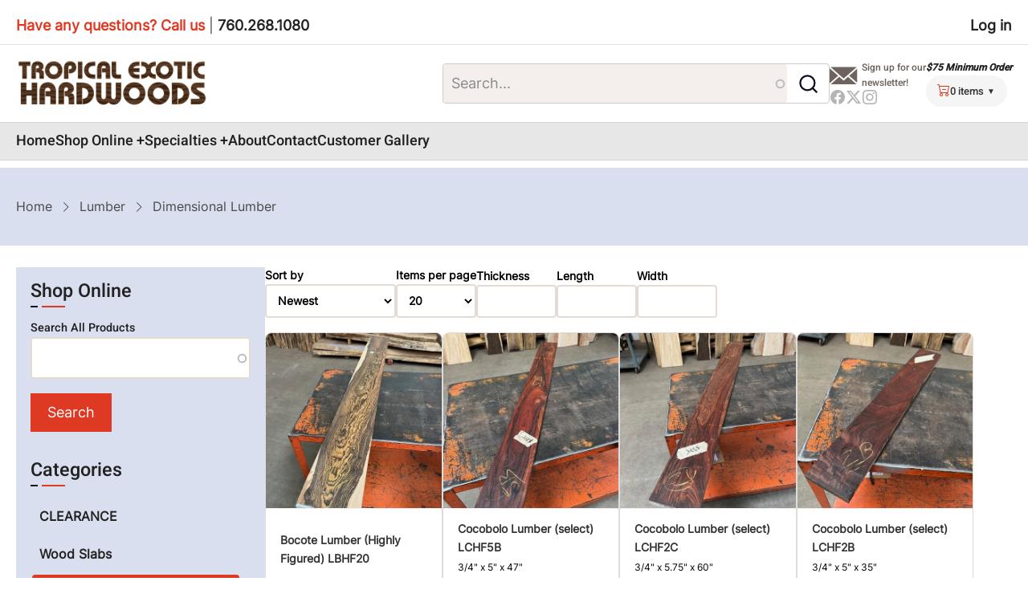

--- FILE ---
content_type: text/html; charset=UTF-8
request_url: https://www.tehwoods.com/wood-shop/lumber/dimensional-lumber?species=cocobolo
body_size: 70491
content:
<!DOCTYPE html>
<html lang="en" dir="ltr">
  <head>
    <meta charset="utf-8" />
<meta name="description" content="Dimensional" />
<link rel="canonical" href="https://www.tehwoods.com/wood-shop/lumber/dimensional-lumber" />
<meta name="Generator" content="Drupal 11 (https://www.drupal.org); Commerce 3" />
<meta name="MobileOptimized" content="width" />
<meta name="HandheldFriendly" content="true" />
<meta name="viewport" content="width=device-width, initial-scale=1.0" />
<link rel="icon" href="/sites/default/files/favicon_0.ico" type="image/vnd.microsoft.icon" />

    <title>Dimensional Lumber | Tropical Exotic Hardwoods</title>
    <link rel="stylesheet" media="all" href="/sites/default/files/css/css_ZeqlZTYva8SohFteN8h_d0Foxt4fgmVulTk1mRfSHQ8.css?delta=0&amp;language=en&amp;theme=sass_theme_msd&amp;include=eJx1jlEOwyAMQy9Ex5FQALdFDQ0i6brefnT7m7QfS_azJUeYoQe8mihymAsPq37Bjk7sktSKnhASdfO3hMiStgE6fO5HI34UQ524qLntbi0skXhSu7jsi1NSDbaiIlTNfpbd6IRKxS_6Dp2CeloDtRLoMBkXGsPg_-ROLx0HfCSFexac6j_6qJIPxhsxx1jb" />
<link rel="stylesheet" media="all" href="https://cdnjs.cloudflare.com/ajax/libs/font-awesome/5.15.4/css/all.min.css" />
<link rel="stylesheet" media="all" href="/sites/default/files/css/css_XWnKOQBYj8nfNBUsGZRbiPS-aeK-D7aJIK7jaWPE8As.css?delta=2&amp;language=en&amp;theme=sass_theme_msd&amp;include=eJx1jlEOwyAMQy9Ex5FQALdFDQ0i6brefnT7m7QfS_azJUeYoQe8mihymAsPq37Bjk7sktSKnhASdfO3hMiStgE6fO5HI34UQ524qLntbi0skXhSu7jsi1NSDbaiIlTNfpbd6IRKxS_6Dp2CeloDtRLoMBkXGsPg_-ROLx0HfCSFexac6j_6qJIPxhsxx1jb" />

    <script src="https://use.fontawesome.com/releases/v6.4.2/js/all.js" defer crossorigin="anonymous"></script>
<script src="https://use.fontawesome.com/releases/v6.4.2/js/v4-shims.js" defer crossorigin="anonymous"></script>

  </head>
  <body class="user-guest inner-page path-taxonomy one-sidebar sidebar-left">
        <a href="#main-content" class="visually-hidden focusable">
      Skip to main content
    </a>
    
      <div class="dialog-off-canvas-main-canvas" data-off-canvas-main-canvas>
    <header class="header full-width header-main-wrapper">
      <div class="header-top full-width">
      <div class="container">
        <div class="header-top-blocks full-width">
            <div class="block-region region-header-top">
    <div id="block-sass-theme-msd-haveanyquestionscallus-2" class="settings-tray-editable block" data-drupal-settingstray="editable">
  
    
      <div class="block-content">
      
            <div class="field field-name-body field-type-text-with-summary field-label-hidden field-item"><p><b><i>Have any questions? Call us&nbsp;</i></b>| <i><b>760.268.1080</b></i></p>
</div>
      
    </div><!--/block-content -->
  </div><!--/block -->
<nav  id="block-sass-theme-msd-usermenu" class="settings-tray-editable block block-menu navigation menu-account" data-drupal-settingstray="editable" aria-labelledby="block-sass-theme-msd-usermenu-menu" role="navigation">
            
  <h2 class="visually-hidden block-title" id="block-sass-theme-msd-usermenu-menu">User menu</h2>
  
      
              <ul class="menu">
                          <li class="menu-item menu-item-level-1">
                    <a href="/user/login" data-drupal-link-system-path="user/login">Log in</a>

                  </li>
          </ul>
  


  </nav>

  </div>

        </div>
      </div>
    </div>
    <div class="header-main full-width">
    <div class="container">
      <div class="header-main-container full-width">
                  <div class="site-branding-region">
              <div class="block-region region-site-branding">
    <div id="block-sass-theme-msd-sitebranding" class="settings-tray-editable block" data-drupal-settingstray="editable">
  
    
  <div class="site-brand">
  		<div class="site-logo">
         <a href="/" title="Home" rel="home">
            <img src="/sites/default/files/teh-logo-4.png" alt="Home" />
         </a>
	 </div>
     </div>
</div><!--/block -->

  </div>

          </div> <!--/.site-branding -->
                <div class="join-regions">
                  <div class="header-search">
              <div class="block-region region-search-box">
    <div class="views-exposed-form settings-tray-editable block" data-drupal-selector="views-exposed-form-products-search-block-1" id="block-sass-theme-msd-exposedformproducts-searchblock-1" data-drupal-settingstray="editable">
  
    
      <div class="block-content">
      <form action="/wood-shop" method="get" id="views-exposed-form-products-search-block-1" accept-charset="UTF-8">
  <div class="js-form-item form-item form-type-search-api-autocomplete js-form-type-search-api-autocomplete form-item-search js-form-item-search form-no-label">
        <input placeholder="Search..." data-drupal-selector="edit-search" data-search-api-autocomplete-search="products_search" class="form-autocomplete form-text" data-autocomplete-path="/search_api_autocomplete/products_search?display=block_1&amp;&amp;filter=search" type="text" id="edit-search--2" name="search" value="" size="30" maxlength="128" />

        </div>
<div data-drupal-selector="edit-actions" class="form-actions js-form-wrapper form-wrapper" id="edit-actions--2"><input data-drupal-selector="edit-submit-products-search-2" type="submit" id="edit-submit-products-search--2" value="Apply" class="button js-form-submit form-submit" />
</div>


</form>

    </div><!--/block-content -->
  </div><!--/block -->

  </div>

          </div>
                <div class="header-right">
                        <div class="block-region region-header">
    <div id="block-sass-theme-msd-newslettersignupbox" class="settings-tray-editable block" data-drupal-settingstray="editable">
  
    
      <div class="block-content">
      
            <div class="field field-name-body field-type-text-with-summary field-label-hidden field-item"><div class="newsletter-signup">
  <a href="http://visitor.r20.constantcontact.com/d.jsp?llr=8nwmuocab&amp;p=oi&amp;m=1102150261179&amp;sit=h5j67cldb&amp;f=f1e23db9-3168-4a26-8aeb-0a0a739c8cf5" target="_blank">Sign up for our newsletter!</a>
</div></div>
      
    </div><!--/block-content -->
  </div><!--/block -->
<div id="block-sass-theme-msd-headersocials" class="settings-tray-editable block" data-drupal-settingstray="editable">
  
    
      <div class="block-content">
      
            <div class="field field-name-body field-type-text-with-summary field-label-hidden field-item"><ul class="social-icons">
      <li><a href="https://www.facebook.com/tehcarlsbad" target="_blank"><i class="bi bi-facebook"></i></a></li>
        <li><a href="https://twitter.com/exoticwoods" target="_blank"><i class="bi bi-twitter-x"></i></a></li>
        <li><a href="http://instagram.com/exotichardwoods" target="_blank"><i class="bi bi-instagram"></i></a></li>
  </ul></div>
      
    </div><!--/block-content -->
  </div><!--/block -->

  </div>

                                   <div class="block-region region-header-second">
    <div id="block-sass-theme-msd-75minimumorder" class="settings-tray-editable block" data-drupal-settingstray="editable">
  
    
      <div class="block-content">
      
            <div class="field field-name-body field-type-text-with-summary field-label-hidden field-item"><p><strong><em>$75 Minimum Order</em></strong></p>
</div>
      
    </div><!--/block-content -->
  </div><!--/block -->
<div id="block-sass-theme-msd-cart-2" class="settings-tray-editable block" data-drupal-settingstray="editable">
  
    
      <div class="block-content">
      <div class="cart--cart-block">
  <div class="cart-block--summary">
    <a class="cart-block--link__expand" href="/cart">
      <span class="cart-block--summary__icon"><i class="bi bi-cart-dash"></i></span>
      <span class="cart-block--summary__count">0 items</span>
    </a>
  </div>
    <div class="cart-block--contents empty-cart">
      <div class="cart-block--contents__inner">
          <p>Your cart is empty.</p>

      </div>

  </div>
  
</div>

    </div><!--/block-content -->
  </div><!--/block -->

  </div>

                                          <div class="mobile-menu-icon">
              <span></span>
              <span></span>
              <span></span>
            </div>
                  </div></div>
      </div><!--/header-main-container -->
    </div><!--/container-->
  </div><!--/header-main-->
    <div class="header-menu full-width primary-menu-region">
    <div class="container">
      <div class="primary-menu-wrapper">
        <div class="menu-wrap">
          <div class="close-mobile-menu" aria-label="close menu" ><i class="bi bi-x"></i></div>
            <div class="block-region region-primary-menu">
    <nav  id="block-sass-theme-msd-main-menu" class="settings-tray-editable block block-menu navigation menu-main" data-drupal-settingstray="editable" aria-labelledby="block-sass-theme-msd-main-menu-menu" role="navigation">
            
  <h2 class="visually-hidden block-title" id="block-sass-theme-msd-main-menu-menu">Main navigation</h2>
  
      
              <ul class="menu">
                          <li class="menu-item menu-item-level-1">
                    <a href="/" title="" data-drupal-link-system-path="&lt;front&gt;">Home</a>

                  </li>
                      <li class="menu-item menu-item-level-1 menu-item-has-children">
                    <a href="/wood-shop" data-drupal-link-system-path="wood-shop">Shop Online</a>

                                    <ul class="submenu">
                          <li class="menu-item menu-item-level-2 menu-item-has-children">
                    <a href="/wood-shop/clearance" data-drupal-link-system-path="taxonomy/term/220">CLEARANCE</a>

                                    <ul class="submenu">
                          <li class="menu-item menu-item-level-3">
                    <a href="/wood-shop/clearance/clearance-slabs" data-drupal-link-system-path="taxonomy/term/250">CLEARANCE: SLABS</a>

                  </li>
                      <li class="menu-item menu-item-level-3">
                    <a href="/wood-shop/clearance/clearance-lumber" data-drupal-link-system-path="taxonomy/term/252">CLEARANCE: LUMBER</a>

                  </li>
                      <li class="menu-item menu-item-level-3">
                    <a href="/wood-shop/clearance/clearance-wood-turning" data-drupal-link-system-path="taxonomy/term/253">CLEARANCE: WOOD TURNING</a>

                  </li>
                      <li class="menu-item menu-item-level-3">
                    <a href="/wood-shop/clearance/clearance-other-logsburlsetc" data-drupal-link-system-path="taxonomy/term/254"> CLEARANCE: OTHER (LOGS/BURLS/ETC.)</a>

                  </li>
          </ul>
  
                  </li>
                      <li class="menu-item menu-item-level-2 menu-item-has-children">
                    <a href="/wood-shop/wood-slabs" data-drupal-link-system-path="taxonomy/term/2">Wood Slabs</a>

                                    <ul class="submenu">
                          <li class="menu-item menu-item-level-3">
                    <a href="/wood-shop/wood-slabs/natural-live-edged" data-drupal-link-system-path="taxonomy/term/8">Natural (Live) Edged</a>

                  </li>
                      <li class="menu-item menu-item-level-3">
                    <a href="/wood-shop/wood-slabs/straight-edged" data-drupal-link-system-path="taxonomy/term/9">Straight Edged</a>

                  </li>
                      <li class="menu-item menu-item-level-3">
                    <a href="/wood-shop/wood-slabs/roundcross-cut-shape" data-drupal-link-system-path="taxonomy/term/11">Round/Cross-Cut Shape</a>

                  </li>
                      <li class="menu-item menu-item-level-3">
                    <a href="/wood-shop/wood-slabs/small-slabs-coffee-tables-etc" data-drupal-link-system-path="taxonomy/term/4">Small Slabs (coffee tables, etc.)</a>

                  </li>
                      <li class="menu-item menu-item-level-3">
                    <a href="/wood-shop/wood-slabs/large-slabs-dining-table-etc" data-drupal-link-system-path="taxonomy/term/3">Large Slabs (dining table, etc.)</a>

                  </li>
                      <li class="menu-item menu-item-level-3">
                    <a href="/wood-shop/wood-slabs/mantlesshelves" data-drupal-link-system-path="taxonomy/term/6">Mantles/Shelves</a>

                  </li>
                      <li class="menu-item menu-item-level-3">
                    <a href="/wood-shop/wood-slabs/burl-slabs" data-drupal-link-system-path="taxonomy/term/48">Burl Slabs</a>

                  </li>
                      <li class="menu-item menu-item-level-3">
                    <a href="/wood-shop/wood-slabs/table-bases" data-drupal-link-system-path="taxonomy/term/47">Table Bases</a>

                  </li>
                      <li class="menu-item menu-item-level-3">
                    <a href="/wood-shop/wood-slabs/reclaimeddistressedsalvaged" data-drupal-link-system-path="taxonomy/term/185">Reclaimed/Distressed/Salvaged</a>

                  </li>
                      <li class="menu-item menu-item-level-3">
                    <a href="/wood-shop/wood-slabs/bulkwholesale-discounts" data-drupal-link-system-path="taxonomy/term/133">Bulk/Wholesale Discounts</a>

                  </li>
          </ul>
  
                  </li>
                      <li class="menu-item menu-item-level-2 menu-item-has-children">
                    <a href="/wood-shop/lumber" data-drupal-link-system-path="taxonomy/term/13">Lumber</a>

                                    <ul class="submenu">
                          <li class="menu-item menu-item-level-3">
                    <a href="/wood-shop/lumber/dimensional-lumber" data-drupal-link-system-path="taxonomy/term/130">Dimensional Lumber</a>

                  </li>
                      <li class="menu-item menu-item-level-3">
                    <a href="/wood-shop/lumber/select-pieces" data-drupal-link-system-path="taxonomy/term/14">Select Pieces</a>

                  </li>
                      <li class="menu-item menu-item-level-3">
                    <a href="/wood-shop/lumber/bulkwholesale-discounts" data-drupal-link-system-path="taxonomy/term/131">Bulk/Wholesale Discounts</a>

                  </li>
                      <li class="menu-item menu-item-level-3">
                    <a href="/wood-shop/lumber/musical-grade-lumber" data-drupal-link-system-path="taxonomy/term/27">Musical-Grade Lumber</a>

                  </li>
          </ul>
  
                  </li>
                      <li class="menu-item menu-item-level-2 menu-item-has-children">
                    <a href="/wood-shop/wood-turning" data-drupal-link-system-path="taxonomy/term/16">Wood Turning</a>

                                    <ul class="submenu">
                          <li class="menu-item menu-item-level-3">
                    <a href="/wood-shop/wood-turning/turning-squares-spindle-stock" data-drupal-link-system-path="taxonomy/term/18">Turning Squares (Spindle stock)</a>

                  </li>
                      <li class="menu-item menu-item-level-3">
                    <a href="/wood-shop/wood-turning/bowl-turning-blanks" data-drupal-link-system-path="taxonomy/term/17">Bowl Turning Blanks</a>

                  </li>
                      <li class="menu-item menu-item-level-3">
                    <a href="/wood-shop/wood-turning/discount-bundles" data-drupal-link-system-path="taxonomy/term/23">Discount Bundles</a>

                  </li>
                      <li class="menu-item menu-item-level-3">
                    <a href="/wood-shop/wood-turning/burls" data-drupal-link-system-path="taxonomy/term/20">Burls</a>

                  </li>
                      <li class="menu-item menu-item-level-3">
                    <a href="/wood-shop/wood-turning/billetslogsother" data-drupal-link-system-path="taxonomy/term/22">Billets/Logs/Other</a>

                  </li>
                      <li class="menu-item menu-item-level-3">
                    <a href="/wood-shop/wood-turning/bulkwholesale-discounts" data-drupal-link-system-path="taxonomy/term/134">Bulk/Wholesale Discounts</a>

                  </li>
          </ul>
  
                  </li>
                      <li class="menu-item menu-item-level-2 menu-item-has-children">
                    <a href="/wood-shop/musical-stock" data-drupal-link-system-path="taxonomy/term/24">Musical Stock</a>

                                    <ul class="submenu">
                          <li class="menu-item menu-item-level-3">
                    <a href="/wood-shop/musical-stock/guitar-stock" data-drupal-link-system-path="taxonomy/term/25">Guitar Stock</a>

                  </li>
                      <li class="menu-item menu-item-level-3">
                    <a href="/wood-shop/musical-stock/musical-grade-billetslumber" data-drupal-link-system-path="taxonomy/term/28">Musical-Grade Billets/Lumber</a>

                  </li>
                      <li class="menu-item menu-item-level-3">
                    <a href="/wood-shop/musical-stock/woodwind-flutes-duck-calls-etc" data-drupal-link-system-path="taxonomy/term/26">Woodwind (Flutes, Duck Calls, etc.)</a>

                  </li>
                      <li class="menu-item menu-item-level-3">
                    <a href="/wood-shop/musical-stock/bulkwholesale-discounts" data-drupal-link-system-path="taxonomy/term/132">Bulk/Wholesale Discounts</a>

                  </li>
          </ul>
  
                  </li>
                      <li class="menu-item menu-item-level-2 menu-item-has-children">
                    <a href="/wood-shop/other-stock" data-drupal-link-system-path="taxonomy/term/49">Other Stock</a>

                                    <ul class="submenu">
                          <li class="menu-item menu-item-level-3">
                    <a href="/wood-shop/other-stock/cut-offs" data-drupal-link-system-path="taxonomy/term/53">Cut-Offs</a>

                  </li>
                      <li class="menu-item menu-item-level-3">
                    <a href="/wood-shop/other-stock/billetslogsother" data-drupal-link-system-path="taxonomy/term/51">Billets/Logs/Other</a>

                  </li>
                      <li class="menu-item menu-item-level-3">
                    <a href="/wood-shop/other-stock/bulkwholesale-discounts" data-drupal-link-system-path="taxonomy/term/52">Bulk/Wholesale Discounts</a>

                  </li>
                      <li class="menu-item menu-item-level-3">
                    <a href="/wood-shop/other-stock/reclaimeddistressedsalvaged" data-drupal-link-system-path="taxonomy/term/186">Reclaimed/Distressed/Salvaged</a>

                  </li>
                      <li class="menu-item menu-item-level-3">
                    <a href="/wood-shop/other-stock/other-stock-non-wood" data-drupal-link-system-path="taxonomy/term/187">Other Stock (non-wood)</a>

                  </li>
          </ul>
  
                  </li>
          </ul>
  
                  </li>
                      <li class="menu-item menu-item-level-1 menu-item-has-children">
                    <a href="/Sawmill-Direct-Specialties" data-drupal-link-system-path="node/295">Specialties</a>

                                    <ul class="submenu">
                          <li class="menu-item menu-item-level-2 menu-item-has-children">
                    <a href="/parota-guanacaste" data-drupal-link-system-path="node/1242">Parota</a>

                                    <ul class="submenu">
                          <li class="menu-item menu-item-level-3">
                    <a href="/node/5584" data-drupal-link-system-path="node/5584">NEW: Become a PAROTA vendor!</a>

                  </li>
          </ul>
  
                  </li>
                      <li class="menu-item menu-item-level-2">
                    <a href="/Cocobolo" data-drupal-link-system-path="node/1243">Cocobolo</a>

                  </li>
                      <li class="menu-item menu-item-level-2">
                    <a href="/Bocote" data-drupal-link-system-path="node/1244">Bocote</a>

                  </li>
                      <li class="menu-item menu-item-level-2">
                    <a href="/Mexican-Kingwood" data-drupal-link-system-path="node/1366">Mexican Kingwood</a>

                  </li>
                      <li class="menu-item menu-item-level-2">
                    <a href="/Primavera" data-drupal-link-system-path="node/1367">Primavera (Blond Mahogany)</a>

                  </li>
          </ul>
  
                  </li>
                      <li class="menu-item menu-item-level-1">
                    <a href="/about" data-drupal-link-system-path="node/294">About</a>

                  </li>
                      <li class="menu-item menu-item-level-1">
                    <a href="/contact" data-drupal-link-system-path="contact">Contact</a>

                  </li>
                      <li class="menu-item menu-item-level-1">
                    <a href="/customer-gallery" data-drupal-link-system-path="customer-gallery">Customer Gallery</a>

                  </li>
          </ul>
  


  </nav>

  </div>

         </div>      </div>    </div>  </div>      
</header>
  <div class="page-header">
    <div class="container">
        <div class="block-region region-page-header">
    <div id="block-sass-theme-msd-breadcrumbs-2" class="settings-tray-editable block" data-drupal-settingstray="editable">
  
    
      <div class="block-content">
        <nav class="breadcrumb" role="navigation" aria-labelledby="system-breadcrumb">
    <h2 class="visually-hidden">Breadcrumb</h2>
    <ol class="breadcrumb-items">
          <li class="breadcrumb-item">
                  <a href="/">Home</a>
              </li>
          <li class="breadcrumb-item">
                  <a href="/wood-shop/lumber">Lumber</a>
              </li>
          <li class="breadcrumb-item">
                  Dimensional Lumber
              </li>
        </ol>
  </nav>

    </div><!--/block-content -->
  </div><!--/block -->

  </div>

    </div>
  </div>
<div class="highlighted">
   <div class="container">
        <div class="block-region region-highlighted">
    

  </div>

   </div>
</div>
<div id="main-wrapper" class="main-wrapper">
  <div class="container">
    <div class="main-container">
      <main id="main" class="main">
        <a id="main-content" tabindex="-1"></a>                          <div class="block-region region-content">
    <div id="block-sass-theme-msd-content" class="block">
  
    
      <div class="block-content">
      <div class="views-element-container"><div class="view view-products view-display-category_page js-view-dom-id-4dbbee4811c85cb5d6b3fa8d4da17512f5e906c8ce97ad56cdbba6beaf87a184">
  
    
      
      <div class="view-empty">
      
    </div>
  
          </div>
</div>

    </div><!--/block-content -->
  </div><!--/block -->
<div id="block-sass-theme-msd-speciesproductlistblock" class="settings-tray-editable block" data-drupal-settingstray="editable">
  
    
      <div class="block-content">
      <div><div class="ohf-controls" style="display:flex; gap:8px; align-items:center; flex-wrap:wrap; overflow-x:auto;"><div><div class="js-form-item form-item form-type-select js-form-type-select form-item- js-form-item-">
      <label for="edit-sort-by">Sort by</label>
        <select onchange="(function(sel){var p=new URLSearchParams(window.location.search);if(sel.value){p.set(&#039;sort&#039;,sel.value);}else{p.delete(&#039;sort&#039;);}p.delete(&#039;page&#039;);window.location.search=&#039;?&#039;+p.toString();})(this)" style="min-width: 100px;" class="form-select" data-drupal-selector="edit-sort-by" id="edit-sort-by">
            <option value="date_newest"  selected="selected">Newest</option>
                <option value="price_asc" >Price: Low to High</option>
                <option value="price_desc" >Price: High to Low</option>
                <option value="title_asc" >A → Z</option>
                <option value="title_desc" >Z → A</option>
      </select>

        </div>
</div>
<div><div class="js-form-item form-item form-type-select js-form-type-select form-item- js-form-item-">
      <label for="edit-items-per-page">Items per page</label>
        <select onchange="(function(sel){var p=new URLSearchParams(window.location.search);if(sel.value){p.set(&#039;items_per_page&#039;,sel.value);}else{p.delete(&#039;items_per_page&#039;);}p.delete(&#039;page&#039;);window.location.search=&#039;?&#039;+p.toString();})(this)" class="form-select" data-drupal-selector="edit-items-per-page" style="width: 100px; min-width: 70px;" id="edit-items-per-page">
            <option value="5" >5</option>
                <option value="10" >10</option>
                <option value="12" >12</option>
                <option value="20"  selected="selected">20</option>
                <option value="25" >25</option>
                <option value="30" >30</option>
                <option value="50" >50</option>
                <option value="60" >60</option>
      </select>

        </div>
</div>
<div class="ohf-controls-dimensions" style="display:flex; gap:8px; align-items:center; flex-wrap:wrap;"><div class="js-form-item form-item form-type-number js-form-type-number form-item- js-form-item-">
      <label>Thickness</label>
        <input min="0" max="999" step="0.01" style="width: 100px; min-width: 70px;" onchange="(function(inp){var p=new URLSearchParams(window.location.search);if(inp.value){p.set(&#039;height&#039;,inp.value);}else{p.delete(&#039;height&#039;);}p.delete(&#039;page&#039;);window.location.search=&#039;?&#039;+p.toString();})(this)" class="form-number" inputmode="numeric" type="number" value="" />

        </div>
<div class="js-form-item form-item form-type-number js-form-type-number form-item- js-form-item-">
      <label>Length</label>
        <input min="0" max="999" step="0.01" style="width: 100px; min-width: 70px;" onchange="(function(inp){var p=new URLSearchParams(window.location.search);if(inp.value){p.set(&#039;length&#039;,inp.value);}else{p.delete(&#039;length&#039;);}p.delete(&#039;page&#039;);window.location.search=&#039;?&#039;+p.toString();})(this)" class="form-number" inputmode="numeric" type="number" value="" />

        </div>
<div class="js-form-item form-item form-type-number js-form-type-number form-item- js-form-item-">
      <label>Width</label>
        <input min="0" max="999" step="0.01" style="width: 100px; min-width: 70px;" onchange="(function(inp){var p=new URLSearchParams(window.location.search);if(inp.value){p.set(&#039;width&#039;,inp.value);}else{p.delete(&#039;width&#039;);}p.delete(&#039;page&#039;);window.location.search=&#039;?&#039;+p.toString();})(this)" class="form-number" inputmode="numeric" type="number" value="" />

        </div>
</div>
</div>
<div class="views-view-responsive-grid views-view-responsive-grid--horizontal"
     style="--views-responsive-grid--column-count:4;--views-responsive-grid--cell-min-width:100px;--views-responsive-grid--layout-gap:10px;">
            <div class="views-view-responsive-grid__item">
        <div class="views-view-responsive-grid__item-inner">
            <div class="views-field views-field-field-images">
    <span class="field-content">
      <a href="/product/1281">
        <img src="/sites/default/files/images/product/lbhf20_0.jpg" alt="Bocote Lumber (Highly Figured) LBHF20" class="image-field" />
      </a>
    </span>
  </div>

  <div class="views-field views-field-title">
    <span class="field-content">
      <a href="/product/1281">Bocote Lumber (Highly Figured) LBHF20</a>
    </span>
  </div>

  
  <div class="views-field views-field-nothing">
    <span class="field-content">
      <div class="product-price no-sale">
                  <div class="price-regular">$145.00</div>
              </div>
    </span>
  </div>

        </div>
      </div>
          <div class="views-view-responsive-grid__item">
        <div class="views-view-responsive-grid__item-inner">
            <div class="views-field views-field-field-images">
    <span class="field-content">
      <a href="/product/11332">
        <img src="/sites/default/files/images/product/LCHF5B.jpeg" alt="Cocobolo Lumber (select) LCHF5B" class="image-field" />
      </a>
    </span>
  </div>

  <div class="views-field views-field-title">
    <span class="field-content">
      <a href="/product/11332">Cocobolo Lumber (select) LCHF5B</a>
    </span>
  </div>

      <div class="views-field views-field-field-dimensions-viewable">
      <span class="field-content">3/4&quot; x 5&quot; x 47&quot;</span>
    </div>
  
  <div class="views-field views-field-nothing">
    <span class="field-content">
      <div class="product-price no-sale">
                  <div class="price-regular">$215.00</div>
              </div>
    </span>
  </div>

        </div>
      </div>
          <div class="views-view-responsive-grid__item">
        <div class="views-view-responsive-grid__item-inner">
            <div class="views-field views-field-field-images">
    <span class="field-content">
      <a href="/product/11331">
        <img src="/sites/default/files/images/product/LCHF2C.jpeg" alt="Cocobolo Lumber (select) LCHF2C" class="image-field" />
      </a>
    </span>
  </div>

  <div class="views-field views-field-title">
    <span class="field-content">
      <a href="/product/11331">Cocobolo Lumber (select) LCHF2C</a>
    </span>
  </div>

      <div class="views-field views-field-field-dimensions-viewable">
      <span class="field-content">3/4&quot; x 5.75&quot; x 60&quot;</span>
    </div>
  
  <div class="views-field views-field-nothing">
    <span class="field-content">
      <div class="product-price no-sale">
                  <div class="price-regular">$375.00</div>
              </div>
    </span>
  </div>

        </div>
      </div>
          <div class="views-view-responsive-grid__item">
        <div class="views-view-responsive-grid__item-inner">
            <div class="views-field views-field-field-images">
    <span class="field-content">
      <a href="/product/11330">
        <img src="/sites/default/files/images/product/LCHF2B.jpeg" alt="Cocobolo Lumber (select) LCHF2B" class="image-field" />
      </a>
    </span>
  </div>

  <div class="views-field views-field-title">
    <span class="field-content">
      <a href="/product/11330">Cocobolo Lumber (select) LCHF2B</a>
    </span>
  </div>

      <div class="views-field views-field-field-dimensions-viewable">
      <span class="field-content">3/4&quot; x 5&quot; x 35&quot;</span>
    </div>
  
  <div class="views-field views-field-nothing">
    <span class="field-content">
      <div class="product-price no-sale">
                  <div class="price-regular">$150.00</div>
              </div>
    </span>
  </div>

        </div>
      </div>
          <div class="views-view-responsive-grid__item">
        <div class="views-view-responsive-grid__item-inner">
            <div class="views-field views-field-field-images">
    <span class="field-content">
      <a href="/product/11329">
        <img src="/sites/default/files/images/product/LCHF4A.jpeg" alt="Cocobolo Lumber (select) LCHF4A" class="image-field" />
      </a>
    </span>
  </div>

  <div class="views-field views-field-title">
    <span class="field-content">
      <a href="/product/11329">Cocobolo Lumber (select) LCHF4A</a>
    </span>
  </div>

      <div class="views-field views-field-field-dimensions-viewable">
      <span class="field-content">3/4&quot; x 9.75&quot; x 48&quot;</span>
    </div>
  
  <div class="views-field views-field-nothing">
    <span class="field-content">
      <div class="product-price no-sale">
                  <div class="price-regular">$195.00</div>
              </div>
    </span>
  </div>

        </div>
      </div>
          <div class="views-view-responsive-grid__item">
        <div class="views-view-responsive-grid__item-inner">
            <div class="views-field views-field-field-images">
    <span class="field-content">
      <a href="/product/11328">
        <img src="/sites/default/files/images/product/LCHF10A.jpeg" alt="Cocobolo Lumber (select) LCHF10A" class="image-field" />
      </a>
    </span>
  </div>

  <div class="views-field views-field-title">
    <span class="field-content">
      <a href="/product/11328">Cocobolo Lumber (select) LCHF10A</a>
    </span>
  </div>

      <div class="views-field views-field-field-dimensions-viewable">
      <span class="field-content">3/4&quot; x 8-9&quot; x 17&quot;</span>
    </div>
  
  <div class="views-field views-field-nothing">
    <span class="field-content">
      <div class="product-price no-sale">
                  <div class="price-regular">$195.00</div>
              </div>
    </span>
  </div>

        </div>
      </div>
          <div class="views-view-responsive-grid__item">
        <div class="views-view-responsive-grid__item-inner">
            <div class="views-field views-field-field-images">
    <span class="field-content">
      <a href="/product/11327">
        <img src="/sites/default/files/images/product/LCHF9A.jpeg" alt="Cocobolo Lumber (select) LCHF9A" class="image-field" />
      </a>
    </span>
  </div>

  <div class="views-field views-field-title">
    <span class="field-content">
      <a href="/product/11327">Cocobolo Lumber (select) LCHF9A</a>
    </span>
  </div>

      <div class="views-field views-field-field-dimensions-viewable">
      <span class="field-content">3/4&quot; x 8-9&quot; x 23&quot;</span>
    </div>
  
  <div class="views-field views-field-nothing">
    <span class="field-content">
      <div class="product-price no-sale">
                  <div class="price-regular">$250.00</div>
              </div>
    </span>
  </div>

        </div>
      </div>
          <div class="views-view-responsive-grid__item">
        <div class="views-view-responsive-grid__item-inner">
            <div class="views-field views-field-field-images">
    <span class="field-content">
      <a href="/product/10771">
        <img src="/sites/default/files/images/product/LCHF6A.jpeg" alt="Cocobolo Lumber (select) LCHF6A" class="image-field" />
      </a>
    </span>
  </div>

  <div class="views-field views-field-title">
    <span class="field-content">
      <a href="/product/10771">Cocobolo Lumber (select) LCHF6A</a>
    </span>
  </div>

      <div class="views-field views-field-field-dimensions-viewable">
      <span class="field-content">3/4&quot; x 7.5&quot; x 35&quot;</span>
    </div>
  
  <div class="views-field views-field-nothing">
    <span class="field-content">
      <div class="product-price no-sale">
                  <div class="price-regular">$275.00</div>
              </div>
    </span>
  </div>

        </div>
      </div>
          <div class="views-view-responsive-grid__item">
        <div class="views-view-responsive-grid__item-inner">
            <div class="views-field views-field-field-images">
    <span class="field-content">
      <a href="/product/10857">
        <img src="/sites/default/files/images/product/LCHF7.jpeg" alt="Cocobolo Lumber (select) LCHF7" class="image-field" />
      </a>
    </span>
  </div>

  <div class="views-field views-field-title">
    <span class="field-content">
      <a href="/product/10857">Cocobolo Lumber (select) LCHF7</a>
    </span>
  </div>

      <div class="views-field views-field-field-dimensions-viewable">
      <span class="field-content">1/2&quot; x 4.75&quot; x 35&quot;</span>
    </div>
  
  <div class="views-field views-field-nothing">
    <span class="field-content">
      <div class="product-price no-sale">
                  <div class="price-regular">$95.00</div>
              </div>
    </span>
  </div>

        </div>
      </div>
          <div class="views-view-responsive-grid__item">
        <div class="views-view-responsive-grid__item-inner">
            <div class="views-field views-field-field-images">
    <span class="field-content">
      <a href="/product/11326">
        <img src="/sites/default/files/images/product/LCHF514.jpeg" alt="Cocobolo Lumber (select) 514" class="image-field" />
      </a>
    </span>
  </div>

  <div class="views-field views-field-title">
    <span class="field-content">
      <a href="/product/11326">Cocobolo Lumber (select) 514</a>
    </span>
  </div>

      <div class="views-field views-field-field-dimensions-viewable">
      <span class="field-content">3/4&quot; x 6.75&quot; x 66&quot;</span>
    </div>
  
  <div class="views-field views-field-nothing">
    <span class="field-content">
      <div class="product-price no-sale">
                  <div class="price-regular">$395.00</div>
              </div>
    </span>
  </div>

        </div>
      </div>
          <div class="views-view-responsive-grid__item">
        <div class="views-view-responsive-grid__item-inner">
            <div class="views-field views-field-field-images">
    <span class="field-content">
      <a href="/product/11325">
        <img src="/sites/default/files/images/product/LCHF19B.jpeg" alt="Cocobolo Lumber (select) LCHF19B" class="image-field" />
      </a>
    </span>
  </div>

  <div class="views-field views-field-title">
    <span class="field-content">
      <a href="/product/11325">Cocobolo Lumber (select) LCHF19B</a>
    </span>
  </div>

      <div class="views-field views-field-field-dimensions-viewable">
      <span class="field-content">3/4&quot; x 5.75&quot; x 30&quot;</span>
    </div>
  
  <div class="views-field views-field-nothing">
    <span class="field-content">
      <div class="product-price no-sale">
                  <div class="price-regular">$160.00</div>
              </div>
    </span>
  </div>

        </div>
      </div>
          <div class="views-view-responsive-grid__item">
        <div class="views-view-responsive-grid__item-inner">
            <div class="views-field views-field-field-images">
    <span class="field-content">
      <a href="/product/11324">
        <img src="/sites/default/files/images/product/LCHF19A.jpeg" alt="Cocobolo Lumber (select) LCHF19A" class="image-field" />
      </a>
    </span>
  </div>

  <div class="views-field views-field-title">
    <span class="field-content">
      <a href="/product/11324">Cocobolo Lumber (select) LCHF19A</a>
    </span>
  </div>

      <div class="views-field views-field-field-dimensions-viewable">
      <span class="field-content">3/4&quot; x 5&quot; x 36&quot;</span>
    </div>
  
  <div class="views-field views-field-nothing">
    <span class="field-content">
      <div class="product-price no-sale">
                  <div class="price-regular">$140.00</div>
              </div>
    </span>
  </div>

        </div>
      </div>
          <div class="views-view-responsive-grid__item">
        <div class="views-view-responsive-grid__item-inner">
            <div class="views-field views-field-field-images">
    <span class="field-content">
      <a href="/product/11323">
        <img src="/sites/default/files/images/product/LCHF13A.jpeg" alt="Cocobolo Lumber (select) LCHF13A" class="image-field" />
      </a>
    </span>
  </div>

  <div class="views-field views-field-title">
    <span class="field-content">
      <a href="/product/11323">Cocobolo Lumber (select) LCHF13A</a>
    </span>
  </div>

      <div class="views-field views-field-field-dimensions-viewable">
      <span class="field-content">1 7/8&quot; x 4&quot; x 48&quot;</span>
    </div>
  
  <div class="views-field views-field-nothing">
    <span class="field-content">
      <div class="product-price no-sale">
                  <div class="price-regular">$150.00</div>
              </div>
    </span>
  </div>

        </div>
      </div>
          <div class="views-view-responsive-grid__item">
        <div class="views-view-responsive-grid__item-inner">
            <div class="views-field views-field-field-images">
    <span class="field-content">
      <a href="/product/11322">
        <img src="/sites/default/files/images/product/LCHF5.jpeg" alt="Cocobolo Lumber (select) LCHF5" class="image-field" />
      </a>
    </span>
  </div>

  <div class="views-field views-field-title">
    <span class="field-content">
      <a href="/product/11322">Cocobolo Lumber (select) LCHF5</a>
    </span>
  </div>

      <div class="views-field views-field-field-dimensions-viewable">
      <span class="field-content">7/8&quot; x 5 7/8&quot; x 36&quot;</span>
    </div>
  
  <div class="views-field views-field-nothing">
    <span class="field-content">
      <div class="product-price no-sale">
                  <div class="price-regular">$145.00</div>
              </div>
    </span>
  </div>

        </div>
      </div>
          <div class="views-view-responsive-grid__item">
        <div class="views-view-responsive-grid__item-inner">
            <div class="views-field views-field-field-images">
    <span class="field-content">
      <a href="/product/11321">
        <img src="/sites/default/files/images/product/LCHF2A.jpeg" alt="Cocobolo Lumber (select) LCHF2A" class="image-field" />
      </a>
    </span>
  </div>

  <div class="views-field views-field-title">
    <span class="field-content">
      <a href="/product/11321">Cocobolo Lumber (select) LCHF2A</a>
    </span>
  </div>

      <div class="views-field views-field-field-dimensions-viewable">
      <span class="field-content">3/4&quot; x 10.5&quot; x 50.5&quot;</span>
    </div>
  
  <div class="views-field views-field-nothing">
    <span class="field-content">
      <div class="product-price no-sale">
                  <div class="price-regular">$695.00</div>
              </div>
    </span>
  </div>

        </div>
      </div>
          <div class="views-view-responsive-grid__item">
        <div class="views-view-responsive-grid__item-inner">
            <div class="views-field views-field-field-images">
    <span class="field-content">
      <a href="/product/1405">
        <img src="/sites/default/files/images/product/LCHF16.jpeg" alt="Cocobolo Lumber (select) LCHF16" class="image-field" />
      </a>
    </span>
  </div>

  <div class="views-field views-field-title">
    <span class="field-content">
      <a href="/product/1405">Cocobolo Lumber (select) LCHF16</a>
    </span>
  </div>

      <div class="views-field views-field-field-dimensions-viewable">
      <span class="field-content">3/4&quot; x 5&quot; x 36&quot;</span>
    </div>
  
  <div class="views-field views-field-nothing">
    <span class="field-content">
      <div class="product-price no-sale">
                  <div class="price-regular">$140.00</div>
              </div>
    </span>
  </div>

        </div>
      </div>
          <div class="views-view-responsive-grid__item">
        <div class="views-view-responsive-grid__item-inner">
            <div class="views-field views-field-field-images">
    <span class="field-content">
      <a href="/product/1399">
        <img src="/sites/default/files/images/product/LCHF10.jpeg" alt="Cocobolo Lumber (select) LCHF10" class="image-field" />
      </a>
    </span>
  </div>

  <div class="views-field views-field-title">
    <span class="field-content">
      <a href="/product/1399">Cocobolo Lumber (select) LCHF10</a>
    </span>
  </div>

      <div class="views-field views-field-field-dimensions-viewable">
      <span class="field-content">3/4&quot; x 7&quot; x 36&quot;</span>
    </div>
  
  <div class="views-field views-field-nothing">
    <span class="field-content">
      <div class="product-price no-sale">
                  <div class="price-regular">$250.00</div>
              </div>
    </span>
  </div>

        </div>
      </div>
          <div class="views-view-responsive-grid__item">
        <div class="views-view-responsive-grid__item-inner">
            <div class="views-field views-field-field-images">
    <span class="field-content">
      <a href="/product/1393">
        <img src="/sites/default/files/images/product/LCHF4.jpeg" alt="Cocobolo Lumber (select) LCHF4" class="image-field" />
      </a>
    </span>
  </div>

  <div class="views-field views-field-title">
    <span class="field-content">
      <a href="/product/1393">Cocobolo Lumber (select) LCHF4</a>
    </span>
  </div>

      <div class="views-field views-field-field-dimensions-viewable">
      <span class="field-content">7/8&quot; x 7&quot; x 48&quot;</span>
    </div>
  
  <div class="views-field views-field-nothing">
    <span class="field-content">
      <div class="product-price no-sale">
                  <div class="price-regular">$295.00</div>
              </div>
    </span>
  </div>

        </div>
      </div>
          <div class="views-view-responsive-grid__item">
        <div class="views-view-responsive-grid__item-inner">
            <div class="views-field views-field-field-images">
    <span class="field-content">
      <a href="/product/11143">
        <img src="/sites/default/files/images/product/LCHF3.jpeg" alt="Cocobolo Lumber (select) LCHF3" class="image-field" />
      </a>
    </span>
  </div>

  <div class="views-field views-field-title">
    <span class="field-content">
      <a href="/product/11143">Cocobolo Lumber (select) LCHF3</a>
    </span>
  </div>

      <div class="views-field views-field-field-dimensions-viewable">
      <span class="field-content">3/4&quot; x 4&quot; x 57&quot;</span>
    </div>
  
  <div class="views-field views-field-nothing">
    <span class="field-content">
      <div class="product-price no-sale">
                  <div class="price-regular">$250.00</div>
              </div>
    </span>
  </div>

        </div>
      </div>
          <div class="views-view-responsive-grid__item">
        <div class="views-view-responsive-grid__item-inner">
            <div class="views-field views-field-field-images">
    <span class="field-content">
      <a href="/product/1401">
        <img src="/sites/default/files/images/product/lchf12.jpg" alt="Cocobolo Lumber (select) LCHF12" class="image-field" />
      </a>
    </span>
  </div>

  <div class="views-field views-field-title">
    <span class="field-content">
      <a href="/product/1401">Cocobolo Lumber (select) LCHF12</a>
    </span>
  </div>

  
  <div class="views-field views-field-nothing">
    <span class="field-content">
      <div class="product-price has-sale">
                  <div class="price-regular"><s>$312.00</s></div>
          <div class="price-sale">$245.00</div>
              </div>
    </span>
  </div>

        </div>
      </div>
      </div>


    <div class="product-pager">
      
    </div>  <nav class="pager pager-full" role="navigation" aria-labelledby="pagination-heading">
    <h4 id="pagination-heading" class="visually-hidden">Pagination</h4>
    <ul class="pager-items js-pager__items">
                                                        <li class="pager-item pager-item-active">
                                          <a href="?species=cocobolo&amp;page=0" title="Current page" aria-current="page">
            <span class="visually-hidden">
              Current page
            </span>1</a>
        </li>
              <li class="pager-item">
                                          <a href="?species=cocobolo&amp;page=1" title="Go to page 2">
            <span class="visually-hidden">
              Page
            </span>2</a>
        </li>
              <li class="pager-item">
                                          <a href="?species=cocobolo&amp;page=2" title="Go to page 3">
            <span class="visually-hidden">
              Page
            </span>3</a>
        </li>
              <li class="pager-item">
                                          <a href="?species=cocobolo&amp;page=3" title="Go to page 4">
            <span class="visually-hidden">
              Page
            </span>4</a>
        </li>
              <li class="pager-item">
                                          <a href="?species=cocobolo&amp;page=4" title="Go to page 5">
            <span class="visually-hidden">
              Page
            </span>5</a>
        </li>
              <li class="pager-item">
                                          <a href="?species=cocobolo&amp;page=5" title="Go to page 6">
            <span class="visually-hidden">
              Page
            </span>6</a>
        </li>
              <li class="pager-item">
                                          <a href="?species=cocobolo&amp;page=6" title="Go to page 7">
            <span class="visually-hidden">
              Page
            </span>7</a>
        </li>
              <li class="pager-item">
                                          <a href="?species=cocobolo&amp;page=7" title="Go to page 8">
            <span class="visually-hidden">
              Page
            </span>8</a>
        </li>
              <li class="pager-item">
                                          <a href="?species=cocobolo&amp;page=8" title="Go to page 9">
            <span class="visually-hidden">
              Page
            </span>9</a>
        </li>
                          <li class="pager-item pager__item--ellipsis" role="presentation">&hellip;</li>
                          <li class="pager-item pager-item-arrow pager__item--next">
          <a href="?species=cocobolo&amp;page=1" title="Go to next page" rel="next">
            <span class="visually-hidden">Next page</span>
            <span aria-hidden="true">Next ›</span>
          </a>
        </li>
                          <li class="pager-item pager-item-last">
          <a href="?species=cocobolo&amp;page=18" title="Go to last page">
            <span class="visually-hidden">Last page</span>
            <span aria-hidden="true">Last »</span>
          </a>
        </li>
          </ul>
  </nav>
</div>

    </div><!--/block-content -->
  </div><!--/block -->

  </div>

                  <div class="content-bottom">
    <div class="block-region region-content-bottom">
    
  </div>

</div>              </main>
        <aside id="sidebar-left" class="sidebar sidebar-left" role="complementary">
      <div class="block-region region-sidebar-first">
    <div class="views-exposed-form bef-exposed-form settings-tray-editable block" data-drupal-selector="views-exposed-form-products-search-page-1" id="block-sass-theme-msd-exposedformproducts-searchpage-1" data-drupal-settingstray="editable">
  
      <h2 class="block-title">Shop Online</h2>
    
      <div class="block-content">
      <form action="/wood-shop" method="get" id="views-exposed-form-products-search-page-1" accept-charset="UTF-8">
  <div class="js-form-item form-item form-type-search-api-autocomplete js-form-type-search-api-autocomplete form-item-search js-form-item-search">
      <label for="edit-search">Search All Products</label>
        <input data-drupal-selector="edit-search" data-search-api-autocomplete-search="products_search" class="form-autocomplete form-text" data-autocomplete-path="/search_api_autocomplete/products_search?display=page_1&amp;&amp;filter=search" type="text" id="edit-search" name="search" value="" size="30" maxlength="128" />

        </div>
<div data-drupal-selector="edit-actions" class="form-actions js-form-wrapper form-wrapper" id="edit-actions"><input data-drupal-selector="edit-submit-products-search" type="submit" id="edit-submit-products-search" value="Search" class="button js-form-submit form-submit" />
</div>


</form>

    </div><!--/block-content -->
  </div><!--/block -->
<nav  id="block-sass-theme-msd-shoponline" class="settings-tray-editable block block-menu navigation menu-shop-online" data-drupal-settingstray="editable" aria-labelledby="block-sass-theme-msd-shoponline-menu" role="navigation">
      
  <h2 class="block-title" id="block-sass-theme-msd-shoponline-menu">Categories</h2>
  
      
              <ul class="menu">
                          <li class="menu-item menu-item-level-1 menu-item-has-children">
                    <a href="/wood-shop/clearance" data-drupal-link-system-path="taxonomy/term/220">CLEARANCE</a>

                                    <ul class="submenu">
                          <li class="menu-item menu-item-level-2">
                    <a href="/wood-shop/clearance/clearance-slabs" data-drupal-link-system-path="taxonomy/term/250">CLEARANCE: SLABS</a>

                  </li>
                      <li class="menu-item menu-item-level-2">
                    <a href="/wood-shop/clearance/clearance-lumber" data-drupal-link-system-path="taxonomy/term/252">CLEARANCE: LUMBER</a>

                  </li>
                      <li class="menu-item menu-item-level-2">
                    <a href="/wood-shop/clearance/clearance-wood-turning" data-drupal-link-system-path="taxonomy/term/253">CLEARANCE: WOOD TURNING</a>

                  </li>
                      <li class="menu-item menu-item-level-2">
                    <a href="/wood-shop/clearance/clearance-other-logsburlsetc" data-drupal-link-system-path="taxonomy/term/254">CLEARANCE: OTHER (LOGS/BURLS/ETC.)</a>

                  </li>
          </ul>
  
                  </li>
                      <li class="menu-item menu-item-level-1 menu-item-has-children">
                    <a href="/wood-shop/wood-slabs" data-drupal-link-system-path="taxonomy/term/2">Wood Slabs</a>

                                    <ul class="submenu">
                          <li class="menu-item menu-item-level-2">
                    <a href="/wood-shop/wood-slabs/natural-live-edged" data-drupal-link-system-path="taxonomy/term/8">Natural (Live) Edged</a>

                  </li>
                      <li class="menu-item menu-item-level-2">
                    <a href="/wood-shop/wood-slabs/straight-edged" data-drupal-link-system-path="taxonomy/term/9">Straight Edged</a>

                  </li>
                      <li class="menu-item menu-item-level-2">
                    <a href="/wood-shop/wood-slabs/roundcross-cut-shape" data-drupal-link-system-path="taxonomy/term/11">Round/Cross-Cut Shape</a>

                  </li>
                      <li class="menu-item menu-item-level-2">
                    <a href="/wood-shop/wood-slabs/small-slabs-coffee-tables-etc" data-drupal-link-system-path="taxonomy/term/4">Small Slabs (coffee tables, etc.)</a>

                  </li>
                      <li class="menu-item menu-item-level-2">
                    <a href="/wood-shop/wood-slabs/large-slabs-dining-table-etc" data-drupal-link-system-path="taxonomy/term/3">Large Slabs (dining table, etc.)</a>

                  </li>
                      <li class="menu-item menu-item-level-2">
                    <a href="/wood-shop/wood-slabs/mantlesshelves" data-drupal-link-system-path="taxonomy/term/6">Mantles/Shelves</a>

                  </li>
                      <li class="menu-item menu-item-level-2">
                    <a href="/wood-shop/wood-slabs/burl-slabs" data-drupal-link-system-path="taxonomy/term/48">Burl Slabs</a>

                  </li>
                      <li class="menu-item menu-item-level-2">
                    <a href="/wood-shop/wood-slabs/table-bases" data-drupal-link-system-path="taxonomy/term/47">Table Bases</a>

                  </li>
                      <li class="menu-item menu-item-level-2">
                    <a href="/wood-shop/wood-slabs/reclaimeddistressedsalvaged" data-drupal-link-system-path="taxonomy/term/185">Reclaimed/Distressed/Salvaged</a>

                  </li>
                      <li class="menu-item menu-item-level-2">
                    <a href="/wood-shop/wood-slabs/bulkwholesale-discounts" data-drupal-link-system-path="taxonomy/term/133">Bulk/Wholesale Discounts</a>

                  </li>
          </ul>
  
                  </li>
                      <li class="menu-item menu-item-level-1 menu-item-has-children">
                    <a href="/wood-shop/lumber" data-drupal-link-system-path="taxonomy/term/13">Lumber</a>

                                    <ul class="submenu">
                          <li class="menu-item menu-item-level-2">
                    <a href="/wood-shop/lumber/dimensional-lumber" data-drupal-link-system-path="taxonomy/term/130">Dimensional Lumber</a>

                  </li>
                      <li class="menu-item menu-item-level-2">
                    <a href="/wood-shop/lumber/select-pieces" data-drupal-link-system-path="taxonomy/term/14">Select Pieces</a>

                  </li>
                      <li class="menu-item menu-item-level-2">
                    <a href="/wood-shop/lumber/bulkwholesale-discounts" data-drupal-link-system-path="taxonomy/term/131">Bulk/Wholesale Discounts</a>

                  </li>
                      <li class="menu-item menu-item-level-2">
                    <a href="/wood-shop/lumber/musical-grade-lumber" data-drupal-link-system-path="taxonomy/term/27">Musical-Grade Lumber</a>

                  </li>
          </ul>
  
                  </li>
                      <li class="menu-item menu-item-level-1 menu-item-has-children">
                    <a href="/wood-shop/wood-turning" data-drupal-link-system-path="taxonomy/term/16">Wood Turning</a>

                                    <ul class="submenu">
                          <li class="menu-item menu-item-level-2">
                    <a href="/wood-shop/wood-turning/turning-squares-spindle-stock" data-drupal-link-system-path="taxonomy/term/18">Turning Squares (Spindle stock)</a>

                  </li>
                      <li class="menu-item menu-item-level-2">
                    <a href="/wood-shop/wood-turning/bowl-turning-blanks" data-drupal-link-system-path="taxonomy/term/17">Bowl Turning Blanks</a>

                  </li>
                      <li class="menu-item menu-item-level-2">
                    <a href="/wood-shop/wood-turning/discount-bundles" data-drupal-link-system-path="taxonomy/term/23">Discount Bundles</a>

                  </li>
                      <li class="menu-item menu-item-level-2">
                    <a href="/wood-shop/wood-turning/burls" data-drupal-link-system-path="taxonomy/term/20">Burls</a>

                  </li>
                      <li class="menu-item menu-item-level-2">
                    <a href="/wood-shop/wood-turning/billetslogsother" data-drupal-link-system-path="taxonomy/term/22">Billets/Logs/Other</a>

                  </li>
                      <li class="menu-item menu-item-level-2">
                    <a href="/wood-shop/wood-turning/bulkwholesale-discounts" data-drupal-link-system-path="taxonomy/term/134">Bulk/Wholesale Discounts</a>

                  </li>
          </ul>
  
                  </li>
                      <li class="menu-item menu-item-level-1 menu-item-has-children">
                    <a href="/wood-shop/musical-stock" data-drupal-link-system-path="taxonomy/term/24">Musical Stock</a>

                                    <ul class="submenu">
                          <li class="menu-item menu-item-level-2">
                    <a href="/wood-shop/musical-stock/guitar-stock" data-drupal-link-system-path="taxonomy/term/25">Guitar Stock</a>

                  </li>
                      <li class="menu-item menu-item-level-2">
                    <a href="/wood-shop/musical-stock/musical-grade-billetslumber" data-drupal-link-system-path="taxonomy/term/28">Musical-Grade Billets/Lumber</a>

                  </li>
                      <li class="menu-item menu-item-level-2">
                    <a href="/wood-shop/musical-stock/woodwind-flutes-duck-calls-etc" data-drupal-link-system-path="taxonomy/term/26">Woodwind (Flutes, Duck Calls, etc.)</a>

                  </li>
                      <li class="menu-item menu-item-level-2">
                    <a href="/wood-shop/musical-stock/bulkwholesale-discounts" data-drupal-link-system-path="taxonomy/term/132">Bulk/Wholesale Discounts</a>

                  </li>
          </ul>
  
                  </li>
                      <li class="menu-item menu-item-level-1 menu-item-has-children">
                    <a href="/wood-shop/other-stock" data-drupal-link-system-path="taxonomy/term/49">Other Stock</a>

                                    <ul class="submenu">
                          <li class="menu-item menu-item-level-2">
                    <a href="/wood-shop/other-stock/cut-offs" data-drupal-link-system-path="taxonomy/term/53">Cut-Offs</a>

                  </li>
                      <li class="menu-item menu-item-level-2">
                    <a href="/wood-shop/other-stock/billetslogsother" data-drupal-link-system-path="taxonomy/term/51">Billets/Logs/Other</a>

                  </li>
                      <li class="menu-item menu-item-level-2">
                    <a href="/wood-shop/other-stock/bulkwholesale-discounts" data-drupal-link-system-path="taxonomy/term/52">Bulk/Wholesale Discounts</a>

                  </li>
                      <li class="menu-item menu-item-level-2">
                    <a href="/wood-shop/other-stock/reclaimeddistressedsalvaged" data-drupal-link-system-path="taxonomy/term/186">Reclaimed/Distressed/Salvaged</a>

                  </li>
                      <li class="menu-item menu-item-level-2">
                    <a href="/wood-shop/other-stock/other-stock-non-wood" data-drupal-link-system-path="taxonomy/term/187">Other Stock (non-wood)</a>

                  </li>
          </ul>
  
                  </li>
          </ul>
  


  </nav>
<div class="species-submenu settings-tray-editable block" id="block-sass-theme-msd-speciessubmenublock" data-drupal-settingstray="editable">
  
    
      <div class="block-content">
      <ul><li><a href="/wood-shop/lumber/dimensional-lumber?species=256" class="species-menu-link">&quot;Mystery Wood&quot; (exact species unknown) (3)</a></li><li><a href="/wood-shop/lumber/dimensional-lumber?species=259" class="species-menu-link">Blackwood, Malaysian (8)</a></li><li><a href="/wood-shop/lumber/dimensional-lumber?species=41" class="species-menu-link">Bocote (58)</a></li><li><a href="/wood-shop/lumber/dimensional-lumber?species=62" class="species-menu-link">Bubinga (1)</a></li><li><a href="/wood-shop/lumber/dimensional-lumber?species=67" class="species-menu-link">Chechen (Caribbean Rosewood) (1)</a></li><li><a href="/wood-shop/lumber/dimensional-lumber?species=159" class="species-menu-link">Cherry (1)</a></li><li><a href="/wood-shop/lumber/dimensional-lumber?species=38" class="species-menu-link">Cocobolo (69)</a></li><li><a href="/wood-shop/lumber/dimensional-lumber?species=68" class="species-menu-link">Ebony, Asian Striped (11)</a></li><li><a href="/wood-shop/lumber/dimensional-lumber?species=69" class="species-menu-link">Ebony, Gaboon (3)</a></li><li><a href="/wood-shop/lumber/dimensional-lumber?species=70" class="species-menu-link">Ebony, Macassar (41)</a></li><li><a href="/wood-shop/lumber/dimensional-lumber?species=73" class="species-menu-link">Goncalo Alves (Tigerwood) (1)</a></li><li><a href="/wood-shop/lumber/dimensional-lumber?species=74" class="species-menu-link">Granadillo (7)</a></li><li><a href="/wood-shop/lumber/dimensional-lumber?species=81" class="species-menu-link">Kingwood, Mexican (Camatillo) (21)</a></li><li><a href="/wood-shop/lumber/dimensional-lumber?species=147" class="species-menu-link">Lignum Vitae (3)</a></li><li><a href="/wood-shop/lumber/dimensional-lumber?species=90" class="species-menu-link">Mahogany, Honduran (Genuine) (1)</a></li><li><a href="/wood-shop/lumber/dimensional-lumber?species=92" class="species-menu-link">Maple, Birdseye (14)</a></li><li><a href="/wood-shop/lumber/dimensional-lumber?species=91" class="species-menu-link">Maple, Curly (10)</a></li><li><a href="/wood-shop/lumber/dimensional-lumber?species=93" class="species-menu-link">Maple, Quilted (32)</a></li><li><a href="/wood-shop/lumber/dimensional-lumber?species=163" class="species-menu-link">Olive (1)</a></li><li><a href="/wood-shop/lumber/dimensional-lumber?species=98" class="species-menu-link">Palm, Black (1)</a></li><li><a href="/wood-shop/lumber/dimensional-lumber?species=42" class="species-menu-link">Parota (Guanacaste) (4)</a></li><li><a href="/wood-shop/lumber/dimensional-lumber?species=43" class="species-menu-link">Pau Ferro (Morado) (4)</a></li><li><a href="/wood-shop/lumber/dimensional-lumber?species=103" class="species-menu-link">Primavera (Blond Mahogany) (3)</a></li><li><a href="/wood-shop/lumber/dimensional-lumber?species=104" class="species-menu-link">Purpleheart (1)</a></li><li><a href="/wood-shop/lumber/dimensional-lumber?species=105" class="species-menu-link">Redwood (23)</a></li><li><a href="/wood-shop/lumber/dimensional-lumber?species=106" class="species-menu-link">Rosewood, East Indian (5)</a></li><li><a href="/wood-shop/lumber/dimensional-lumber?species=108" class="species-menu-link">Sapele (1)</a></li><li><a href="/wood-shop/lumber/dimensional-lumber?species=258" class="species-menu-link">Spruce (4)</a></li><li><a href="/wood-shop/lumber/dimensional-lumber?species=136" class="species-menu-link">Variety (1)</a></li><li><a href="/wood-shop/lumber/dimensional-lumber?species=228" class="species-menu-link">Walnut, Bastogne (1)</a></li><li><a href="/wood-shop/lumber/dimensional-lumber?species=175" class="species-menu-link">Walnut, Black (2)</a></li><li><a href="/wood-shop/lumber/dimensional-lumber?species=171" class="species-menu-link">Walnut, Claro (3)</a></li><li><a href="/wood-shop/lumber/dimensional-lumber?species=117" class="species-menu-link">Ziricote (36)</a></li></ul>
    </div><!--/block-content -->
  </div><!--/block -->
<div id="block-sass-theme-msd-cart-3" class="settings-tray-editable block" data-drupal-settingstray="editable">
  
      <h2 class="block-title">Cart</h2>
    
      <div class="block-content">
      <div class="cart--cart-block">
  <div class="cart-block--summary">
    <a class="cart-block--link__expand" href="/cart">
      <span class="cart-block--summary__icon"><i class="bi bi-cart-dash"></i></span>
      <span class="cart-block--summary__count">0 items</span>
    </a>
  </div>
    <div class="cart-block--contents empty-cart">
      <div class="cart-block--contents__inner">
          <p>Your cart is empty.</p>

      </div>

  </div>
  
</div>

    </div><!--/block-content -->
  </div><!--/block -->

  </div>

  </aside>
          </div>   </div> </div><footer class="footer full-width">
    <div class="footer-main full-width">
    <div class="container">
              <section class="footer-blocks full-width">
            <div class="block-region region-footer">
    <nav  id="block-sass-theme-msd-bottommenu" class="settings-tray-editable block block-menu navigation menu-menu-bottom-menu" data-drupal-settingstray="editable" aria-labelledby="block-sass-theme-msd-bottommenu-menu" role="navigation">
            
  <h2 class="visually-hidden block-title" id="block-sass-theme-msd-bottommenu-menu">Bottom Menu</h2>
  
      
              <ul class="menu">
                          <li class="menu-item menu-item-level-1">
                    <a href="/node/553" data-drupal-link-system-path="node/553">Species List</a>

                  </li>
                      <li class="menu-item menu-item-level-1">
                    <a href="/node/290" data-drupal-link-system-path="node/290">FAQ</a>

                  </li>
                      <li class="menu-item menu-item-level-1">
                    <a href="/node/293" data-drupal-link-system-path="node/293">Shipping &amp; Returns</a>

                  </li>
                      <li class="menu-item menu-item-level-1">
                    <a href="/node/292" data-drupal-link-system-path="node/292">Conditions of Use</a>

                  </li>
                      <li class="menu-item menu-item-level-1">
                    <a href="/node/291" data-drupal-link-system-path="node/291">Privacy Notice</a>

                  </li>
                      <li class="menu-item menu-item-level-1">
                    <a href="/node/4884" data-drupal-link-system-path="node/4884">Newsletter Archive</a>

                  </li>
          </ul>
  


  </nav>
<div id="block-sass-theme-msd-contactinformationforfooter" class="settings-tray-editable block" data-drupal-settingstray="editable">
  
    
      <div class="block-content">
      
            <div class="field field-name-body field-type-text-with-summary field-label-hidden field-item"><div class="contactInfo">
  <ul class="unstyled">
    <li>
        <i class="icon-volume-up"></i>
      Call Us: 760.268.1080
    </li>
    <li>
    
        <i class="icon-envelope-alt"></i>
  
      <a class="invarseColor" href="/contact">Contact</a>
    </li>
    <li>
    
        <i class="icon-map-marker"></i>
   
      <span class="address">
        2270 Camino Vida Roble Suite C<br>
        Carlsbad, CA. 92011
      </span>
    </li>
<li>
  <i class="fas fa-clock"></i>
  Monday–Friday 8:30–4:30 <br>
  Saturday 9:30–1:00 <br>
  Sunday CLOSED
</li>
  </ul>
</div>
</div>
      
    </div><!--/block-content -->
  </div><!--/block -->

  </div>

        </section>
               
    </div>
  </div>
</footer>
  <div class="scrolltop"><i class="bi bi-chevron-up"></i></div>

  </div>

    
    <script type="application/json" data-drupal-selector="drupal-settings-json">{"path":{"baseUrl":"\/","pathPrefix":"","currentPath":"taxonomy\/term\/130","currentPathIsAdmin":false,"isFront":false,"currentLanguage":"en","currentQuery":{"species":"cocobolo"}},"pluralDelimiter":"\u0003","suppressDeprecationErrors":true,"ajaxPageState":{"libraries":"[base64]","theme":"sass_theme_msd","theme_token":null},"ajaxTrustedUrl":{"\/wood-shop":true},"multiselect":{"widths":250},"search_api_autocomplete":{"products_search":{"auto_submit":true}},"user":{"uid":0,"permissionsHash":"a73e0c9f3e1cc335c9b9585683181b1676211d8d46f68fd73fc361899b710abd"}}</script>
<script src="/core/assets/vendor/jquery/jquery.min.js?v=4.0.0-rc.1"></script>
<script src="/sites/default/files/js/js_4OJPtau3K1R0Givnr129SUrbX_6v9Oe6nQavhB_DyPI.js?scope=footer&amp;delta=1&amp;language=en&amp;theme=sass_theme_msd&amp;include=eJx9jsEOgzAMQ3-oo58UhWJKRdOgJmzw94Mbl-1i2c-S5RHu6IRjU8NEc6lXtJjR0LmGpCLoCZS4e7yFxqppDbM25w9MBfHhB3vnf91gS5Gw3mO56sj1ZX7W0nIwNiNfICCxKTof2lROErQ9GLinhXgrxLvr9WqrcMQf_AtydlUE"></script>

    
<style>
.container {
  max-width: 1260px;
}

</style>
  </body>
</html>


--- FILE ---
content_type: text/css
request_url: https://www.tehwoods.com/sites/default/files/css/css_XWnKOQBYj8nfNBUsGZRbiPS-aeK-D7aJIK7jaWPE8As.css?delta=2&language=en&theme=sass_theme_msd&include=eJx1jlEOwyAMQy9Ex5FQALdFDQ0i6brefnT7m7QfS_azJUeYoQe8mihymAsPq37Bjk7sktSKnhASdfO3hMiStgE6fO5HI34UQ524qLntbi0skXhSu7jsi1NSDbaiIlTNfpbd6IRKxS_6Dp2CeloDtRLoMBkXGsPg_-ROLx0HfCSFexac6j_6qJIPxhsxx1jb
body_size: 23723
content:
/* @license GPL-2.0-or-later https://www.drupal.org/licensing/faq */
@font-face{font-display:block;font-family:"bootstrap-icons";src:url(/themes/contrib/kart/fonts/bootstrap-icons.woff2) format("woff2"),url(/themes/contrib/kart/fonts/bootstrap-icons.woff) format("woff");}.bi::before,[class^="bi-"]::before,[class*=" bi-"]::before{display:inline-block;font-family:bootstrap-icons !important;font-style:normal;font-weight:normal !important;font-variant:normal;text-transform:none;line-height:1;vertical-align:-.125em;-webkit-font-smoothing:antialiased;-moz-osx-font-smoothing:grayscale;}.bi-123::before{content:"\f67f";}.bi-alarm-fill::before{content:"\f101";}.bi-alarm::before{content:"\f102";}.bi-align-bottom::before{content:"\f103";}.bi-align-center::before{content:"\f104";}.bi-align-end::before{content:"\f105";}.bi-align-middle::before{content:"\f106";}.bi-align-start::before{content:"\f107";}.bi-align-top::before{content:"\f108";}.bi-alt::before{content:"\f109";}.bi-app-indicator::before{content:"\f10a";}.bi-app::before{content:"\f10b";}.bi-archive-fill::before{content:"\f10c";}.bi-archive::before{content:"\f10d";}.bi-arrow-90deg-down::before{content:"\f10e";}.bi-arrow-90deg-left::before{content:"\f10f";}.bi-arrow-90deg-right::before{content:"\f110";}.bi-arrow-90deg-up::before{content:"\f111";}.bi-arrow-bar-down::before{content:"\f112";}.bi-arrow-bar-left::before{content:"\f113";}.bi-arrow-bar-right::before{content:"\f114";}.bi-arrow-bar-up::before{content:"\f115";}.bi-arrow-clockwise::before{content:"\f116";}.bi-arrow-counterclockwise::before{content:"\f117";}.bi-arrow-down-circle-fill::before{content:"\f118";}.bi-arrow-down-circle::before{content:"\f119";}.bi-arrow-down-left-circle-fill::before{content:"\f11a";}.bi-arrow-down-left-circle::before{content:"\f11b";}.bi-arrow-down-left-square-fill::before{content:"\f11c";}.bi-arrow-down-left-square::before{content:"\f11d";}.bi-arrow-down-left::before{content:"\f11e";}.bi-arrow-down-right-circle-fill::before{content:"\f11f";}.bi-arrow-down-right-circle::before{content:"\f120";}.bi-arrow-down-right-square-fill::before{content:"\f121";}.bi-arrow-down-right-square::before{content:"\f122";}.bi-arrow-down-right::before{content:"\f123";}.bi-arrow-down-short::before{content:"\f124";}.bi-arrow-down-square-fill::before{content:"\f125";}.bi-arrow-down-square::before{content:"\f126";}.bi-arrow-down-up::before{content:"\f127";}.bi-arrow-down::before{content:"\f128";}.bi-arrow-left-circle-fill::before{content:"\f129";}.bi-arrow-left-circle::before{content:"\f12a";}.bi-arrow-left-right::before{content:"\f12b";}.bi-arrow-left-short::before{content:"\f12c";}.bi-arrow-left-square-fill::before{content:"\f12d";}.bi-arrow-left-square::before{content:"\f12e";}.bi-arrow-left::before{content:"\f12f";}.bi-arrow-repeat::before{content:"\f130";}.bi-arrow-return-left::before{content:"\f131";}.bi-arrow-return-right::before{content:"\f132";}.bi-arrow-right-circle-fill::before{content:"\f133";}.bi-arrow-right-circle::before{content:"\f134";}.bi-arrow-right-short::before{content:"\f135";}.bi-arrow-right-square-fill::before{content:"\f136";}.bi-arrow-right-square::before{content:"\f137";}.bi-arrow-right::before{content:"\f138";}.bi-arrow-up-circle-fill::before{content:"\f139";}.bi-arrow-up-circle::before{content:"\f13a";}.bi-arrow-up-left-circle-fill::before{content:"\f13b";}.bi-arrow-up-left-circle::before{content:"\f13c";}.bi-arrow-up-left-square-fill::before{content:"\f13d";}.bi-arrow-up-left-square::before{content:"\f13e";}.bi-arrow-up-left::before{content:"\f13f";}.bi-arrow-up-right-circle-fill::before{content:"\f140";}.bi-arrow-up-right-circle::before{content:"\f141";}.bi-arrow-up-right-square-fill::before{content:"\f142";}.bi-arrow-up-right-square::before{content:"\f143";}.bi-arrow-up-right::before{content:"\f144";}.bi-arrow-up-short::before{content:"\f145";}.bi-arrow-up-square-fill::before{content:"\f146";}.bi-arrow-up-square::before{content:"\f147";}.bi-arrow-up::before{content:"\f148";}.bi-arrows-angle-contract::before{content:"\f149";}.bi-arrows-angle-expand::before{content:"\f14a";}.bi-arrows-collapse::before{content:"\f14b";}.bi-arrows-expand::before{content:"\f14c";}.bi-arrows-fullscreen::before{content:"\f14d";}.bi-arrows-move::before{content:"\f14e";}.bi-aspect-ratio-fill::before{content:"\f14f";}.bi-aspect-ratio::before{content:"\f150";}.bi-asterisk::before{content:"\f151";}.bi-at::before{content:"\f152";}.bi-award-fill::before{content:"\f153";}.bi-award::before{content:"\f154";}.bi-back::before{content:"\f155";}.bi-backspace-fill::before{content:"\f156";}.bi-backspace-reverse-fill::before{content:"\f157";}.bi-backspace-reverse::before{content:"\f158";}.bi-backspace::before{content:"\f159";}.bi-badge-3d-fill::before{content:"\f15a";}.bi-badge-3d::before{content:"\f15b";}.bi-badge-4k-fill::before{content:"\f15c";}.bi-badge-4k::before{content:"\f15d";}.bi-badge-8k-fill::before{content:"\f15e";}.bi-badge-8k::before{content:"\f15f";}.bi-badge-ad-fill::before{content:"\f160";}.bi-badge-ad::before{content:"\f161";}.bi-badge-ar-fill::before{content:"\f162";}.bi-badge-ar::before{content:"\f163";}.bi-badge-cc-fill::before{content:"\f164";}.bi-badge-cc::before{content:"\f165";}.bi-badge-hd-fill::before{content:"\f166";}.bi-badge-hd::before{content:"\f167";}.bi-badge-tm-fill::before{content:"\f168";}.bi-badge-tm::before{content:"\f169";}.bi-badge-vo-fill::before{content:"\f16a";}.bi-badge-vo::before{content:"\f16b";}.bi-badge-vr-fill::before{content:"\f16c";}.bi-badge-vr::before{content:"\f16d";}.bi-badge-wc-fill::before{content:"\f16e";}.bi-badge-wc::before{content:"\f16f";}.bi-bag-check-fill::before{content:"\f170";}.bi-bag-check::before{content:"\f171";}.bi-bag-dash-fill::before{content:"\f172";}.bi-bag-dash::before{content:"\f173";}.bi-bag-fill::before{content:"\f174";}.bi-bag-plus-fill::before{content:"\f175";}.bi-bag-plus::before{content:"\f176";}.bi-bag-x-fill::before{content:"\f177";}.bi-bag-x::before{content:"\f178";}.bi-bag::before{content:"\f179";}.bi-bar-chart-fill::before{content:"\f17a";}.bi-bar-chart-line-fill::before{content:"\f17b";}.bi-bar-chart-line::before{content:"\f17c";}.bi-bar-chart-steps::before{content:"\f17d";}.bi-bar-chart::before{content:"\f17e";}.bi-basket-fill::before{content:"\f17f";}.bi-basket::before{content:"\f180";}.bi-basket2-fill::before{content:"\f181";}.bi-basket2::before{content:"\f182";}.bi-basket3-fill::before{content:"\f183";}.bi-basket3::before{content:"\f184";}.bi-battery-charging::before{content:"\f185";}.bi-battery-full::before{content:"\f186";}.bi-battery-half::before{content:"\f187";}.bi-battery::before{content:"\f188";}.bi-bell-fill::before{content:"\f189";}.bi-bell::before{content:"\f18a";}.bi-bezier::before{content:"\f18b";}.bi-bezier2::before{content:"\f18c";}.bi-bicycle::before{content:"\f18d";}.bi-binoculars-fill::before{content:"\f18e";}.bi-binoculars::before{content:"\f18f";}.bi-blockquote-left::before{content:"\f190";}.bi-blockquote-right::before{content:"\f191";}.bi-book-fill::before{content:"\f192";}.bi-book-half::before{content:"\f193";}.bi-book::before{content:"\f194";}.bi-bookmark-check-fill::before{content:"\f195";}.bi-bookmark-check::before{content:"\f196";}.bi-bookmark-dash-fill::before{content:"\f197";}.bi-bookmark-dash::before{content:"\f198";}.bi-bookmark-fill::before{content:"\f199";}.bi-bookmark-heart-fill::before{content:"\f19a";}.bi-bookmark-heart::before{content:"\f19b";}.bi-bookmark-plus-fill::before{content:"\f19c";}.bi-bookmark-plus::before{content:"\f19d";}.bi-bookmark-star-fill::before{content:"\f19e";}.bi-bookmark-star::before{content:"\f19f";}.bi-bookmark-x-fill::before{content:"\f1a0";}.bi-bookmark-x::before{content:"\f1a1";}.bi-bookmark::before{content:"\f1a2";}.bi-bookmarks-fill::before{content:"\f1a3";}.bi-bookmarks::before{content:"\f1a4";}.bi-bookshelf::before{content:"\f1a5";}.bi-bootstrap-fill::before{content:"\f1a6";}.bi-bootstrap-reboot::before{content:"\f1a7";}.bi-bootstrap::before{content:"\f1a8";}.bi-border-all::before{content:"\f1a9";}.bi-border-bottom::before{content:"\f1aa";}.bi-border-center::before{content:"\f1ab";}.bi-border-inner::before{content:"\f1ac";}.bi-border-left::before{content:"\f1ad";}.bi-border-middle::before{content:"\f1ae";}.bi-border-outer::before{content:"\f1af";}.bi-border-right::before{content:"\f1b0";}.bi-border-style::before{content:"\f1b1";}.bi-border-top::before{content:"\f1b2";}.bi-border-width::before{content:"\f1b3";}.bi-border::before{content:"\f1b4";}.bi-bounding-box-circles::before{content:"\f1b5";}.bi-bounding-box::before{content:"\f1b6";}.bi-box-arrow-down-left::before{content:"\f1b7";}.bi-box-arrow-down-right::before{content:"\f1b8";}.bi-box-arrow-down::before{content:"\f1b9";}.bi-box-arrow-in-down-left::before{content:"\f1ba";}.bi-box-arrow-in-down-right::before{content:"\f1bb";}.bi-box-arrow-in-down::before{content:"\f1bc";}.bi-box-arrow-in-left::before{content:"\f1bd";}.bi-box-arrow-in-right::before{content:"\f1be";}.bi-box-arrow-in-up-left::before{content:"\f1bf";}.bi-box-arrow-in-up-right::before{content:"\f1c0";}.bi-box-arrow-in-up::before{content:"\f1c1";}.bi-box-arrow-left::before{content:"\f1c2";}.bi-box-arrow-right::before{content:"\f1c3";}.bi-box-arrow-up-left::before{content:"\f1c4";}.bi-box-arrow-up-right::before{content:"\f1c5";}.bi-box-arrow-up::before{content:"\f1c6";}.bi-box-seam::before{content:"\f1c7";}.bi-box::before{content:"\f1c8";}.bi-braces::before{content:"\f1c9";}.bi-bricks::before{content:"\f1ca";}.bi-briefcase-fill::before{content:"\f1cb";}.bi-briefcase::before{content:"\f1cc";}.bi-brightness-alt-high-fill::before{content:"\f1cd";}.bi-brightness-alt-high::before{content:"\f1ce";}.bi-brightness-alt-low-fill::before{content:"\f1cf";}.bi-brightness-alt-low::before{content:"\f1d0";}.bi-brightness-high-fill::before{content:"\f1d1";}.bi-brightness-high::before{content:"\f1d2";}.bi-brightness-low-fill::before{content:"\f1d3";}.bi-brightness-low::before{content:"\f1d4";}.bi-broadcast-pin::before{content:"\f1d5";}.bi-broadcast::before{content:"\f1d6";}.bi-brush-fill::before{content:"\f1d7";}.bi-brush::before{content:"\f1d8";}.bi-bucket-fill::before{content:"\f1d9";}.bi-bucket::before{content:"\f1da";}.bi-bug-fill::before{content:"\f1db";}.bi-bug::before{content:"\f1dc";}.bi-building::before{content:"\f1dd";}.bi-bullseye::before{content:"\f1de";}.bi-calculator-fill::before{content:"\f1df";}.bi-calculator::before{content:"\f1e0";}.bi-calendar-check-fill::before{content:"\f1e1";}.bi-calendar-check::before{content:"\f1e2";}.bi-calendar-date-fill::before{content:"\f1e3";}.bi-calendar-date::before{content:"\f1e4";}.bi-calendar-day-fill::before{content:"\f1e5";}.bi-calendar-day::before{content:"\f1e6";}.bi-calendar-event-fill::before{content:"\f1e7";}.bi-calendar-event::before{content:"\f1e8";}.bi-calendar-fill::before{content:"\f1e9";}.bi-calendar-minus-fill::before{content:"\f1ea";}.bi-calendar-minus::before{content:"\f1eb";}.bi-calendar-month-fill::before{content:"\f1ec";}.bi-calendar-month::before{content:"\f1ed";}.bi-calendar-plus-fill::before{content:"\f1ee";}.bi-calendar-plus::before{content:"\f1ef";}.bi-calendar-range-fill::before{content:"\f1f0";}.bi-calendar-range::before{content:"\f1f1";}.bi-calendar-week-fill::before{content:"\f1f2";}.bi-calendar-week::before{content:"\f1f3";}.bi-calendar-x-fill::before{content:"\f1f4";}.bi-calendar-x::before{content:"\f1f5";}.bi-calendar::before{content:"\f1f6";}.bi-calendar2-check-fill::before{content:"\f1f7";}.bi-calendar2-check::before{content:"\f1f8";}.bi-calendar2-date-fill::before{content:"\f1f9";}.bi-calendar2-date::before{content:"\f1fa";}.bi-calendar2-day-fill::before{content:"\f1fb";}.bi-calendar2-day::before{content:"\f1fc";}.bi-calendar2-event-fill::before{content:"\f1fd";}.bi-calendar2-event::before{content:"\f1fe";}.bi-calendar2-fill::before{content:"\f1ff";}.bi-calendar2-minus-fill::before{content:"\f200";}.bi-calendar2-minus::before{content:"\f201";}.bi-calendar2-month-fill::before{content:"\f202";}.bi-calendar2-month::before{content:"\f203";}.bi-calendar2-plus-fill::before{content:"\f204";}.bi-calendar2-plus::before{content:"\f205";}.bi-calendar2-range-fill::before{content:"\f206";}.bi-calendar2-range::before{content:"\f207";}.bi-calendar2-week-fill::before{content:"\f208";}.bi-calendar2-week::before{content:"\f209";}.bi-calendar2-x-fill::before{content:"\f20a";}.bi-calendar2-x::before{content:"\f20b";}.bi-calendar2::before{content:"\f20c";}.bi-calendar3-event-fill::before{content:"\f20d";}.bi-calendar3-event::before{content:"\f20e";}.bi-calendar3-fill::before{content:"\f20f";}.bi-calendar3-range-fill::before{content:"\f210";}.bi-calendar3-range::before{content:"\f211";}.bi-calendar3-week-fill::before{content:"\f212";}.bi-calendar3-week::before{content:"\f213";}.bi-calendar3::before{content:"\f214";}.bi-calendar4-event::before{content:"\f215";}.bi-calendar4-range::before{content:"\f216";}.bi-calendar4-week::before{content:"\f217";}.bi-calendar4::before{content:"\f218";}.bi-camera-fill::before{content:"\f219";}.bi-camera-reels-fill::before{content:"\f21a";}.bi-camera-reels::before{content:"\f21b";}.bi-camera-video-fill::before{content:"\f21c";}.bi-camera-video-off-fill::before{content:"\f21d";}.bi-camera-video-off::before{content:"\f21e";}.bi-camera-video::before{content:"\f21f";}.bi-camera::before{content:"\f220";}.bi-camera2::before{content:"\f221";}.bi-capslock-fill::before{content:"\f222";}.bi-capslock::before{content:"\f223";}.bi-card-checklist::before{content:"\f224";}.bi-card-heading::before{content:"\f225";}.bi-card-image::before{content:"\f226";}.bi-card-list::before{content:"\f227";}.bi-card-text::before{content:"\f228";}.bi-caret-down-fill::before{content:"\f229";}.bi-caret-down-square-fill::before{content:"\f22a";}.bi-caret-down-square::before{content:"\f22b";}.bi-caret-down::before{content:"\f22c";}.bi-caret-left-fill::before{content:"\f22d";}.bi-caret-left-square-fill::before{content:"\f22e";}.bi-caret-left-square::before{content:"\f22f";}.bi-caret-left::before{content:"\f230";}.bi-caret-right-fill::before{content:"\f231";}.bi-caret-right-square-fill::before{content:"\f232";}.bi-caret-right-square::before{content:"\f233";}.bi-caret-right::before{content:"\f234";}.bi-caret-up-fill::before{content:"\f235";}.bi-caret-up-square-fill::before{content:"\f236";}.bi-caret-up-square::before{content:"\f237";}.bi-caret-up::before{content:"\f238";}.bi-cart-check-fill::before{content:"\f239";}.bi-cart-check::before{content:"\f23a";}.bi-cart-dash-fill::before{content:"\f23b";}.bi-cart-dash::before{content:"\f23c";}.bi-cart-fill::before{content:"\f23d";}.bi-cart-plus-fill::before{content:"\f23e";}.bi-cart-plus::before{content:"\f23f";}.bi-cart-x-fill::before{content:"\f240";}.bi-cart-x::before{content:"\f241";}.bi-cart::before{content:"\f242";}.bi-cart2::before{content:"\f243";}.bi-cart3::before{content:"\f244";}.bi-cart4::before{content:"\f245";}.bi-cash-stack::before{content:"\f246";}.bi-cash::before{content:"\f247";}.bi-cast::before{content:"\f248";}.bi-chat-dots-fill::before{content:"\f249";}.bi-chat-dots::before{content:"\f24a";}.bi-chat-fill::before{content:"\f24b";}.bi-chat-left-dots-fill::before{content:"\f24c";}.bi-chat-left-dots::before{content:"\f24d";}.bi-chat-left-fill::before{content:"\f24e";}.bi-chat-left-quote-fill::before{content:"\f24f";}.bi-chat-left-quote::before{content:"\f250";}.bi-chat-left-text-fill::before{content:"\f251";}.bi-chat-left-text::before{content:"\f252";}.bi-chat-left::before{content:"\f253";}.bi-chat-quote-fill::before{content:"\f254";}.bi-chat-quote::before{content:"\f255";}.bi-chat-right-dots-fill::before{content:"\f256";}.bi-chat-right-dots::before{content:"\f257";}.bi-chat-right-fill::before{content:"\f258";}.bi-chat-right-quote-fill::before{content:"\f259";}.bi-chat-right-quote::before{content:"\f25a";}.bi-chat-right-text-fill::before{content:"\f25b";}.bi-chat-right-text::before{content:"\f25c";}.bi-chat-right::before{content:"\f25d";}.bi-chat-square-dots-fill::before{content:"\f25e";}.bi-chat-square-dots::before{content:"\f25f";}.bi-chat-square-fill::before{content:"\f260";}.bi-chat-square-quote-fill::before{content:"\f261";}.bi-chat-square-quote::before{content:"\f262";}.bi-chat-square-text-fill::before{content:"\f263";}.bi-chat-square-text::before{content:"\f264";}.bi-chat-square::before{content:"\f265";}.bi-chat-text-fill::before{content:"\f266";}.bi-chat-text::before{content:"\f267";}.bi-chat::before{content:"\f268";}.bi-check-all::before{content:"\f269";}.bi-check-circle-fill::before{content:"\f26a";}.bi-check-circle::before{content:"\f26b";}.bi-check-square-fill::before{content:"\f26c";}.bi-check-square::before{content:"\f26d";}.bi-check::before{content:"\f26e";}.bi-check2-all::before{content:"\f26f";}.bi-check2-circle::before{content:"\f270";}.bi-check2-square::before{content:"\f271";}.bi-check2::before{content:"\f272";}.bi-chevron-bar-contract::before{content:"\f273";}.bi-chevron-bar-down::before{content:"\f274";}.bi-chevron-bar-expand::before{content:"\f275";}.bi-chevron-bar-left::before{content:"\f276";}.bi-chevron-bar-right::before{content:"\f277";}.bi-chevron-bar-up::before{content:"\f278";}.bi-chevron-compact-down::before{content:"\f279";}.bi-chevron-compact-left::before{content:"\f27a";}.bi-chevron-compact-right::before{content:"\f27b";}.bi-chevron-compact-up::before{content:"\f27c";}.bi-chevron-contract::before{content:"\f27d";}.bi-chevron-double-down::before{content:"\f27e";}.bi-chevron-double-left::before{content:"\f27f";}.bi-chevron-double-right::before{content:"\f280";}.bi-chevron-double-up::before{content:"\f281";}.bi-chevron-down::before{content:"\f282";}.bi-chevron-expand::before{content:"\f283";}.bi-chevron-left::before{content:"\f284";}.bi-chevron-right::before{content:"\f285";}.bi-chevron-up::before{content:"\f286";}.bi-circle-fill::before{content:"\f287";}.bi-circle-half::before{content:"\f288";}.bi-circle-square::before{content:"\f289";}.bi-circle::before{content:"\f28a";}.bi-clipboard-check::before{content:"\f28b";}.bi-clipboard-data::before{content:"\f28c";}.bi-clipboard-minus::before{content:"\f28d";}.bi-clipboard-plus::before{content:"\f28e";}.bi-clipboard-x::before{content:"\f28f";}.bi-clipboard::before{content:"\f290";}.bi-clock-fill::before{content:"\f291";}.bi-clock-history::before{content:"\f292";}.bi-clock::before{content:"\f293";}.bi-cloud-arrow-down-fill::before{content:"\f294";}.bi-cloud-arrow-down::before{content:"\f295";}.bi-cloud-arrow-up-fill::before{content:"\f296";}.bi-cloud-arrow-up::before{content:"\f297";}.bi-cloud-check-fill::before{content:"\f298";}.bi-cloud-check::before{content:"\f299";}.bi-cloud-download-fill::before{content:"\f29a";}.bi-cloud-download::before{content:"\f29b";}.bi-cloud-drizzle-fill::before{content:"\f29c";}.bi-cloud-drizzle::before{content:"\f29d";}.bi-cloud-fill::before{content:"\f29e";}.bi-cloud-fog-fill::before{content:"\f29f";}.bi-cloud-fog::before{content:"\f2a0";}.bi-cloud-fog2-fill::before{content:"\f2a1";}.bi-cloud-fog2::before{content:"\f2a2";}.bi-cloud-hail-fill::before{content:"\f2a3";}.bi-cloud-hail::before{content:"\f2a4";}.bi-cloud-haze-fill::before{content:"\f2a6";}.bi-cloud-haze::before{content:"\f2a7";}.bi-cloud-haze2-fill::before{content:"\f2a8";}.bi-cloud-lightning-fill::before{content:"\f2a9";}.bi-cloud-lightning-rain-fill::before{content:"\f2aa";}.bi-cloud-lightning-rain::before{content:"\f2ab";}.bi-cloud-lightning::before{content:"\f2ac";}.bi-cloud-minus-fill::before{content:"\f2ad";}.bi-cloud-minus::before{content:"\f2ae";}.bi-cloud-moon-fill::before{content:"\f2af";}.bi-cloud-moon::before{content:"\f2b0";}.bi-cloud-plus-fill::before{content:"\f2b1";}.bi-cloud-plus::before{content:"\f2b2";}.bi-cloud-rain-fill::before{content:"\f2b3";}.bi-cloud-rain-heavy-fill::before{content:"\f2b4";}.bi-cloud-rain-heavy::before{content:"\f2b5";}.bi-cloud-rain::before{content:"\f2b6";}.bi-cloud-slash-fill::before{content:"\f2b7";}.bi-cloud-slash::before{content:"\f2b8";}.bi-cloud-sleet-fill::before{content:"\f2b9";}.bi-cloud-sleet::before{content:"\f2ba";}.bi-cloud-snow-fill::before{content:"\f2bb";}.bi-cloud-snow::before{content:"\f2bc";}.bi-cloud-sun-fill::before{content:"\f2bd";}.bi-cloud-sun::before{content:"\f2be";}.bi-cloud-upload-fill::before{content:"\f2bf";}.bi-cloud-upload::before{content:"\f2c0";}.bi-cloud::before{content:"\f2c1";}.bi-clouds-fill::before{content:"\f2c2";}.bi-clouds::before{content:"\f2c3";}.bi-cloudy-fill::before{content:"\f2c4";}.bi-cloudy::before{content:"\f2c5";}.bi-code-slash::before{content:"\f2c6";}.bi-code-square::before{content:"\f2c7";}.bi-code::before{content:"\f2c8";}.bi-collection-fill::before{content:"\f2c9";}.bi-collection-play-fill::before{content:"\f2ca";}.bi-collection-play::before{content:"\f2cb";}.bi-collection::before{content:"\f2cc";}.bi-columns-gap::before{content:"\f2cd";}.bi-columns::before{content:"\f2ce";}.bi-command::before{content:"\f2cf";}.bi-compass-fill::before{content:"\f2d0";}.bi-compass::before{content:"\f2d1";}.bi-cone-striped::before{content:"\f2d2";}.bi-cone::before{content:"\f2d3";}.bi-controller::before{content:"\f2d4";}.bi-cpu-fill::before{content:"\f2d5";}.bi-cpu::before{content:"\f2d6";}.bi-credit-card-2-back-fill::before{content:"\f2d7";}.bi-credit-card-2-back::before{content:"\f2d8";}.bi-credit-card-2-front-fill::before{content:"\f2d9";}.bi-credit-card-2-front::before{content:"\f2da";}.bi-credit-card-fill::before{content:"\f2db";}.bi-credit-card::before{content:"\f2dc";}.bi-crop::before{content:"\f2dd";}.bi-cup-fill::before{content:"\f2de";}.bi-cup-straw::before{content:"\f2df";}.bi-cup::before{content:"\f2e0";}.bi-cursor-fill::before{content:"\f2e1";}.bi-cursor-text::before{content:"\f2e2";}.bi-cursor::before{content:"\f2e3";}.bi-dash-circle-dotted::before{content:"\f2e4";}.bi-dash-circle-fill::before{content:"\f2e5";}.bi-dash-circle::before{content:"\f2e6";}.bi-dash-square-dotted::before{content:"\f2e7";}.bi-dash-square-fill::before{content:"\f2e8";}.bi-dash-square::before{content:"\f2e9";}.bi-dash::before{content:"\f2ea";}.bi-diagram-2-fill::before{content:"\f2eb";}.bi-diagram-2::before{content:"\f2ec";}.bi-diagram-3-fill::before{content:"\f2ed";}.bi-diagram-3::before{content:"\f2ee";}.bi-diamond-fill::before{content:"\f2ef";}.bi-diamond-half::before{content:"\f2f0";}.bi-diamond::before{content:"\f2f1";}.bi-dice-1-fill::before{content:"\f2f2";}.bi-dice-1::before{content:"\f2f3";}.bi-dice-2-fill::before{content:"\f2f4";}.bi-dice-2::before{content:"\f2f5";}.bi-dice-3-fill::before{content:"\f2f6";}.bi-dice-3::before{content:"\f2f7";}.bi-dice-4-fill::before{content:"\f2f8";}.bi-dice-4::before{content:"\f2f9";}.bi-dice-5-fill::before{content:"\f2fa";}.bi-dice-5::before{content:"\f2fb";}.bi-dice-6-fill::before{content:"\f2fc";}.bi-dice-6::before{content:"\f2fd";}.bi-disc-fill::before{content:"\f2fe";}.bi-disc::before{content:"\f2ff";}.bi-discord::before{content:"\f300";}.bi-display-fill::before{content:"\f301";}.bi-display::before{content:"\f302";}.bi-distribute-horizontal::before{content:"\f303";}.bi-distribute-vertical::before{content:"\f304";}.bi-door-closed-fill::before{content:"\f305";}.bi-door-closed::before{content:"\f306";}.bi-door-open-fill::before{content:"\f307";}.bi-door-open::before{content:"\f308";}.bi-dot::before{content:"\f309";}.bi-download::before{content:"\f30a";}.bi-droplet-fill::before{content:"\f30b";}.bi-droplet-half::before{content:"\f30c";}.bi-droplet::before{content:"\f30d";}.bi-earbuds::before{content:"\f30e";}.bi-easel-fill::before{content:"\f30f";}.bi-easel::before{content:"\f310";}.bi-egg-fill::before{content:"\f311";}.bi-egg-fried::before{content:"\f312";}.bi-egg::before{content:"\f313";}.bi-eject-fill::before{content:"\f314";}.bi-eject::before{content:"\f315";}.bi-emoji-angry-fill::before{content:"\f316";}.bi-emoji-angry::before{content:"\f317";}.bi-emoji-dizzy-fill::before{content:"\f318";}.bi-emoji-dizzy::before{content:"\f319";}.bi-emoji-expressionless-fill::before{content:"\f31a";}.bi-emoji-expressionless::before{content:"\f31b";}.bi-emoji-frown-fill::before{content:"\f31c";}.bi-emoji-frown::before{content:"\f31d";}.bi-emoji-heart-eyes-fill::before{content:"\f31e";}.bi-emoji-heart-eyes::before{content:"\f31f";}.bi-emoji-laughing-fill::before{content:"\f320";}.bi-emoji-laughing::before{content:"\f321";}.bi-emoji-neutral-fill::before{content:"\f322";}.bi-emoji-neutral::before{content:"\f323";}.bi-emoji-smile-fill::before{content:"\f324";}.bi-emoji-smile-upside-down-fill::before{content:"\f325";}.bi-emoji-smile-upside-down::before{content:"\f326";}.bi-emoji-smile::before{content:"\f327";}.bi-emoji-sunglasses-fill::before{content:"\f328";}.bi-emoji-sunglasses::before{content:"\f329";}.bi-emoji-wink-fill::before{content:"\f32a";}.bi-emoji-wink::before{content:"\f32b";}.bi-envelope-fill::before{content:"\f32c";}.bi-envelope-open-fill::before{content:"\f32d";}.bi-envelope-open::before{content:"\f32e";}.bi-envelope::before{content:"\f32f";}.bi-eraser-fill::before{content:"\f330";}.bi-eraser::before{content:"\f331";}.bi-exclamation-circle-fill::before{content:"\f332";}.bi-exclamation-circle::before{content:"\f333";}.bi-exclamation-diamond-fill::before{content:"\f334";}.bi-exclamation-diamond::before{content:"\f335";}.bi-exclamation-octagon-fill::before{content:"\f336";}.bi-exclamation-octagon::before{content:"\f337";}.bi-exclamation-square-fill::before{content:"\f338";}.bi-exclamation-square::before{content:"\f339";}.bi-exclamation-triangle-fill::before{content:"\f33a";}.bi-exclamation-triangle::before{content:"\f33b";}.bi-exclamation::before{content:"\f33c";}.bi-exclude::before{content:"\f33d";}.bi-eye-fill::before{content:"\f33e";}.bi-eye-slash-fill::before{content:"\f33f";}.bi-eye-slash::before{content:"\f340";}.bi-eye::before{content:"\f341";}.bi-eyedropper::before{content:"\f342";}.bi-eyeglasses::before{content:"\f343";}.bi-facebook::before{content:"\f344";}.bi-file-arrow-down-fill::before{content:"\f345";}.bi-file-arrow-down::before{content:"\f346";}.bi-file-arrow-up-fill::before{content:"\f347";}.bi-file-arrow-up::before{content:"\f348";}.bi-file-bar-graph-fill::before{content:"\f349";}.bi-file-bar-graph::before{content:"\f34a";}.bi-file-binary-fill::before{content:"\f34b";}.bi-file-binary::before{content:"\f34c";}.bi-file-break-fill::before{content:"\f34d";}.bi-file-break::before{content:"\f34e";}.bi-file-check-fill::before{content:"\f34f";}.bi-file-check::before{content:"\f350";}.bi-file-code-fill::before{content:"\f351";}.bi-file-code::before{content:"\f352";}.bi-file-diff-fill::before{content:"\f353";}.bi-file-diff::before{content:"\f354";}.bi-file-earmark-arrow-down-fill::before{content:"\f355";}.bi-file-earmark-arrow-down::before{content:"\f356";}.bi-file-earmark-arrow-up-fill::before{content:"\f357";}.bi-file-earmark-arrow-up::before{content:"\f358";}.bi-file-earmark-bar-graph-fill::before{content:"\f359";}.bi-file-earmark-bar-graph::before{content:"\f35a";}.bi-file-earmark-binary-fill::before{content:"\f35b";}.bi-file-earmark-binary::before{content:"\f35c";}.bi-file-earmark-break-fill::before{content:"\f35d";}.bi-file-earmark-break::before{content:"\f35e";}.bi-file-earmark-check-fill::before{content:"\f35f";}.bi-file-earmark-check::before{content:"\f360";}.bi-file-earmark-code-fill::before{content:"\f361";}.bi-file-earmark-code::before{content:"\f362";}.bi-file-earmark-diff-fill::before{content:"\f363";}.bi-file-earmark-diff::before{content:"\f364";}.bi-file-earmark-easel-fill::before{content:"\f365";}.bi-file-earmark-easel::before{content:"\f366";}.bi-file-earmark-excel-fill::before{content:"\f367";}.bi-file-earmark-excel::before{content:"\f368";}.bi-file-earmark-fill::before{content:"\f369";}.bi-file-earmark-font-fill::before{content:"\f36a";}.bi-file-earmark-font::before{content:"\f36b";}.bi-file-earmark-image-fill::before{content:"\f36c";}.bi-file-earmark-image::before{content:"\f36d";}.bi-file-earmark-lock-fill::before{content:"\f36e";}.bi-file-earmark-lock::before{content:"\f36f";}.bi-file-earmark-lock2-fill::before{content:"\f370";}.bi-file-earmark-lock2::before{content:"\f371";}.bi-file-earmark-medical-fill::before{content:"\f372";}.bi-file-earmark-medical::before{content:"\f373";}.bi-file-earmark-minus-fill::before{content:"\f374";}.bi-file-earmark-minus::before{content:"\f375";}.bi-file-earmark-music-fill::before{content:"\f376";}.bi-file-earmark-music::before{content:"\f377";}.bi-file-earmark-person-fill::before{content:"\f378";}.bi-file-earmark-person::before{content:"\f379";}.bi-file-earmark-play-fill::before{content:"\f37a";}.bi-file-earmark-play::before{content:"\f37b";}.bi-file-earmark-plus-fill::before{content:"\f37c";}.bi-file-earmark-plus::before{content:"\f37d";}.bi-file-earmark-post-fill::before{content:"\f37e";}.bi-file-earmark-post::before{content:"\f37f";}.bi-file-earmark-ppt-fill::before{content:"\f380";}.bi-file-earmark-ppt::before{content:"\f381";}.bi-file-earmark-richtext-fill::before{content:"\f382";}.bi-file-earmark-richtext::before{content:"\f383";}.bi-file-earmark-ruled-fill::before{content:"\f384";}.bi-file-earmark-ruled::before{content:"\f385";}.bi-file-earmark-slides-fill::before{content:"\f386";}.bi-file-earmark-slides::before{content:"\f387";}.bi-file-earmark-spreadsheet-fill::before{content:"\f388";}.bi-file-earmark-spreadsheet::before{content:"\f389";}.bi-file-earmark-text-fill::before{content:"\f38a";}.bi-file-earmark-text::before{content:"\f38b";}.bi-file-earmark-word-fill::before{content:"\f38c";}.bi-file-earmark-word::before{content:"\f38d";}.bi-file-earmark-x-fill::before{content:"\f38e";}.bi-file-earmark-x::before{content:"\f38f";}.bi-file-earmark-zip-fill::before{content:"\f390";}.bi-file-earmark-zip::before{content:"\f391";}.bi-file-earmark::before{content:"\f392";}.bi-file-easel-fill::before{content:"\f393";}.bi-file-easel::before{content:"\f394";}.bi-file-excel-fill::before{content:"\f395";}.bi-file-excel::before{content:"\f396";}.bi-file-fill::before{content:"\f397";}.bi-file-font-fill::before{content:"\f398";}.bi-file-font::before{content:"\f399";}.bi-file-image-fill::before{content:"\f39a";}.bi-file-image::before{content:"\f39b";}.bi-file-lock-fill::before{content:"\f39c";}.bi-file-lock::before{content:"\f39d";}.bi-file-lock2-fill::before{content:"\f39e";}.bi-file-lock2::before{content:"\f39f";}.bi-file-medical-fill::before{content:"\f3a0";}.bi-file-medical::before{content:"\f3a1";}.bi-file-minus-fill::before{content:"\f3a2";}.bi-file-minus::before{content:"\f3a3";}.bi-file-music-fill::before{content:"\f3a4";}.bi-file-music::before{content:"\f3a5";}.bi-file-person-fill::before{content:"\f3a6";}.bi-file-person::before{content:"\f3a7";}.bi-file-play-fill::before{content:"\f3a8";}.bi-file-play::before{content:"\f3a9";}.bi-file-plus-fill::before{content:"\f3aa";}.bi-file-plus::before{content:"\f3ab";}.bi-file-post-fill::before{content:"\f3ac";}.bi-file-post::before{content:"\f3ad";}.bi-file-ppt-fill::before{content:"\f3ae";}.bi-file-ppt::before{content:"\f3af";}.bi-file-richtext-fill::before{content:"\f3b0";}.bi-file-richtext::before{content:"\f3b1";}.bi-file-ruled-fill::before{content:"\f3b2";}.bi-file-ruled::before{content:"\f3b3";}.bi-file-slides-fill::before{content:"\f3b4";}.bi-file-slides::before{content:"\f3b5";}.bi-file-spreadsheet-fill::before{content:"\f3b6";}.bi-file-spreadsheet::before{content:"\f3b7";}.bi-file-text-fill::before{content:"\f3b8";}.bi-file-text::before{content:"\f3b9";}.bi-file-word-fill::before{content:"\f3ba";}.bi-file-word::before{content:"\f3bb";}.bi-file-x-fill::before{content:"\f3bc";}.bi-file-x::before{content:"\f3bd";}.bi-file-zip-fill::before{content:"\f3be";}.bi-file-zip::before{content:"\f3bf";}.bi-file::before{content:"\f3c0";}.bi-files-alt::before{content:"\f3c1";}.bi-files::before{content:"\f3c2";}.bi-film::before{content:"\f3c3";}.bi-filter-circle-fill::before{content:"\f3c4";}.bi-filter-circle::before{content:"\f3c5";}.bi-filter-left::before{content:"\f3c6";}.bi-filter-right::before{content:"\f3c7";}.bi-filter-square-fill::before{content:"\f3c8";}.bi-filter-square::before{content:"\f3c9";}.bi-filter::before{content:"\f3ca";}.bi-flag-fill::before{content:"\f3cb";}.bi-flag::before{content:"\f3cc";}.bi-flower1::before{content:"\f3cd";}.bi-flower2::before{content:"\f3ce";}.bi-flower3::before{content:"\f3cf";}.bi-folder-check::before{content:"\f3d0";}.bi-folder-fill::before{content:"\f3d1";}.bi-folder-minus::before{content:"\f3d2";}.bi-folder-plus::before{content:"\f3d3";}.bi-folder-symlink-fill::before{content:"\f3d4";}.bi-folder-symlink::before{content:"\f3d5";}.bi-folder-x::before{content:"\f3d6";}.bi-folder::before{content:"\f3d7";}.bi-folder2-open::before{content:"\f3d8";}.bi-folder2::before{content:"\f3d9";}.bi-fonts::before{content:"\f3da";}.bi-forward-fill::before{content:"\f3db";}.bi-forward::before{content:"\f3dc";}.bi-front::before{content:"\f3dd";}.bi-fullscreen-exit::before{content:"\f3de";}.bi-fullscreen::before{content:"\f3df";}.bi-funnel-fill::before{content:"\f3e0";}.bi-funnel::before{content:"\f3e1";}.bi-gear-fill::before{content:"\f3e2";}.bi-gear-wide-connected::before{content:"\f3e3";}.bi-gear-wide::before{content:"\f3e4";}.bi-gear::before{content:"\f3e5";}.bi-gem::before{content:"\f3e6";}.bi-geo-alt-fill::before{content:"\f3e7";}.bi-geo-alt::before{content:"\f3e8";}.bi-geo-fill::before{content:"\f3e9";}.bi-geo::before{content:"\f3ea";}.bi-gift-fill::before{content:"\f3eb";}.bi-gift::before{content:"\f3ec";}.bi-github::before{content:"\f3ed";}.bi-globe::before{content:"\f3ee";}.bi-globe2::before{content:"\f3ef";}.bi-google::before{content:"\f3f0";}.bi-graph-down::before{content:"\f3f1";}.bi-graph-up::before{content:"\f3f2";}.bi-grid-1x2-fill::before{content:"\f3f3";}.bi-grid-1x2::before{content:"\f3f4";}.bi-grid-3x2-gap-fill::before{content:"\f3f5";}.bi-grid-3x2-gap::before{content:"\f3f6";}.bi-grid-3x2::before{content:"\f3f7";}.bi-grid-3x3-gap-fill::before{content:"\f3f8";}.bi-grid-3x3-gap::before{content:"\f3f9";}.bi-grid-3x3::before{content:"\f3fa";}.bi-grid-fill::before{content:"\f3fb";}.bi-grid::before{content:"\f3fc";}.bi-grip-horizontal::before{content:"\f3fd";}.bi-grip-vertical::before{content:"\f3fe";}.bi-hammer::before{content:"\f3ff";}.bi-hand-index-fill::before{content:"\f400";}.bi-hand-index-thumb-fill::before{content:"\f401";}.bi-hand-index-thumb::before{content:"\f402";}.bi-hand-index::before{content:"\f403";}.bi-hand-thumbs-down-fill::before{content:"\f404";}.bi-hand-thumbs-down::before{content:"\f405";}.bi-hand-thumbs-up-fill::before{content:"\f406";}.bi-hand-thumbs-up::before{content:"\f407";}.bi-handbag-fill::before{content:"\f408";}.bi-handbag::before{content:"\f409";}.bi-hash::before{content:"\f40a";}.bi-hdd-fill::before{content:"\f40b";}.bi-hdd-network-fill::before{content:"\f40c";}.bi-hdd-network::before{content:"\f40d";}.bi-hdd-rack-fill::before{content:"\f40e";}.bi-hdd-rack::before{content:"\f40f";}.bi-hdd-stack-fill::before{content:"\f410";}.bi-hdd-stack::before{content:"\f411";}.bi-hdd::before{content:"\f412";}.bi-headphones::before{content:"\f413";}.bi-headset::before{content:"\f414";}.bi-heart-fill::before{content:"\f415";}.bi-heart-half::before{content:"\f416";}.bi-heart::before{content:"\f417";}.bi-heptagon-fill::before{content:"\f418";}.bi-heptagon-half::before{content:"\f419";}.bi-heptagon::before{content:"\f41a";}.bi-hexagon-fill::before{content:"\f41b";}.bi-hexagon-half::before{content:"\f41c";}.bi-hexagon::before{content:"\f41d";}.bi-hourglass-bottom::before{content:"\f41e";}.bi-hourglass-split::before{content:"\f41f";}.bi-hourglass-top::before{content:"\f420";}.bi-hourglass::before{content:"\f421";}.bi-house-door-fill::before{content:"\f422";}.bi-house-door::before{content:"\f423";}.bi-house-fill::before{content:"\f424";}.bi-house::before{content:"\f425";}.bi-hr::before{content:"\f426";}.bi-hurricane::before{content:"\f427";}.bi-image-alt::before{content:"\f428";}.bi-image-fill::before{content:"\f429";}.bi-image::before{content:"\f42a";}.bi-images::before{content:"\f42b";}.bi-inbox-fill::before{content:"\f42c";}.bi-inbox::before{content:"\f42d";}.bi-inboxes-fill::before{content:"\f42e";}.bi-inboxes::before{content:"\f42f";}.bi-info-circle-fill::before{content:"\f430";}.bi-info-circle::before{content:"\f431";}.bi-info-square-fill::before{content:"\f432";}.bi-info-square::before{content:"\f433";}.bi-info::before{content:"\f434";}.bi-input-cursor-text::before{content:"\f435";}.bi-input-cursor::before{content:"\f436";}.bi-instagram::before{content:"\f437";}.bi-intersect::before{content:"\f438";}.bi-journal-album::before{content:"\f439";}.bi-journal-arrow-down::before{content:"\f43a";}.bi-journal-arrow-up::before{content:"\f43b";}.bi-journal-bookmark-fill::before{content:"\f43c";}.bi-journal-bookmark::before{content:"\f43d";}.bi-journal-check::before{content:"\f43e";}.bi-journal-code::before{content:"\f43f";}.bi-journal-medical::before{content:"\f440";}.bi-journal-minus::before{content:"\f441";}.bi-journal-plus::before{content:"\f442";}.bi-journal-richtext::before{content:"\f443";}.bi-journal-text::before{content:"\f444";}.bi-journal-x::before{content:"\f445";}.bi-journal::before{content:"\f446";}.bi-journals::before{content:"\f447";}.bi-joystick::before{content:"\f448";}.bi-justify-left::before{content:"\f449";}.bi-justify-right::before{content:"\f44a";}.bi-justify::before{content:"\f44b";}.bi-kanban-fill::before{content:"\f44c";}.bi-kanban::before{content:"\f44d";}.bi-key-fill::before{content:"\f44e";}.bi-key::before{content:"\f44f";}.bi-keyboard-fill::before{content:"\f450";}.bi-keyboard::before{content:"\f451";}.bi-ladder::before{content:"\f452";}.bi-lamp-fill::before{content:"\f453";}.bi-lamp::before{content:"\f454";}.bi-laptop-fill::before{content:"\f455";}.bi-laptop::before{content:"\f456";}.bi-layer-backward::before{content:"\f457";}.bi-layer-forward::before{content:"\f458";}.bi-layers-fill::before{content:"\f459";}.bi-layers-half::before{content:"\f45a";}.bi-layers::before{content:"\f45b";}.bi-layout-sidebar-inset-reverse::before{content:"\f45c";}.bi-layout-sidebar-inset::before{content:"\f45d";}.bi-layout-sidebar-reverse::before{content:"\f45e";}.bi-layout-sidebar::before{content:"\f45f";}.bi-layout-split::before{content:"\f460";}.bi-layout-text-sidebar-reverse::before{content:"\f461";}.bi-layout-text-sidebar::before{content:"\f462";}.bi-layout-text-window-reverse::before{content:"\f463";}.bi-layout-text-window::before{content:"\f464";}.bi-layout-three-columns::before{content:"\f465";}.bi-layout-wtf::before{content:"\f466";}.bi-life-preserver::before{content:"\f467";}.bi-lightbulb-fill::before{content:"\f468";}.bi-lightbulb-off-fill::before{content:"\f469";}.bi-lightbulb-off::before{content:"\f46a";}.bi-lightbulb::before{content:"\f46b";}.bi-lightning-charge-fill::before{content:"\f46c";}.bi-lightning-charge::before{content:"\f46d";}.bi-lightning-fill::before{content:"\f46e";}.bi-lightning::before{content:"\f46f";}.bi-link-45deg::before{content:"\f470";}.bi-link::before{content:"\f471";}.bi-linkedin::before{content:"\f472";}.bi-list-check::before{content:"\f473";}.bi-list-nested::before{content:"\f474";}.bi-list-ol::before{content:"\f475";}.bi-list-stars::before{content:"\f476";}.bi-list-task::before{content:"\f477";}.bi-list-ul::before{content:"\f478";}.bi-list::before{content:"\f479";}.bi-lock-fill::before{content:"\f47a";}.bi-lock::before{content:"\f47b";}.bi-mailbox::before{content:"\f47c";}.bi-mailbox2::before{content:"\f47d";}.bi-map-fill::before{content:"\f47e";}.bi-map::before{content:"\f47f";}.bi-markdown-fill::before{content:"\f480";}.bi-markdown::before{content:"\f481";}.bi-mask::before{content:"\f482";}.bi-megaphone-fill::before{content:"\f483";}.bi-megaphone::before{content:"\f484";}.bi-menu-app-fill::before{content:"\f485";}.bi-menu-app::before{content:"\f486";}.bi-menu-button-fill::before{content:"\f487";}.bi-menu-button-wide-fill::before{content:"\f488";}.bi-menu-button-wide::before{content:"\f489";}.bi-menu-button::before{content:"\f48a";}.bi-menu-down::before{content:"\f48b";}.bi-menu-up::before{content:"\f48c";}.bi-mic-fill::before{content:"\f48d";}.bi-mic-mute-fill::before{content:"\f48e";}.bi-mic-mute::before{content:"\f48f";}.bi-mic::before{content:"\f490";}.bi-minecart-loaded::before{content:"\f491";}.bi-minecart::before{content:"\f492";}.bi-moisture::before{content:"\f493";}.bi-moon-fill::before{content:"\f494";}.bi-moon-stars-fill::before{content:"\f495";}.bi-moon-stars::before{content:"\f496";}.bi-moon::before{content:"\f497";}.bi-mouse-fill::before{content:"\f498";}.bi-mouse::before{content:"\f499";}.bi-mouse2-fill::before{content:"\f49a";}.bi-mouse2::before{content:"\f49b";}.bi-mouse3-fill::before{content:"\f49c";}.bi-mouse3::before{content:"\f49d";}.bi-music-note-beamed::before{content:"\f49e";}.bi-music-note-list::before{content:"\f49f";}.bi-music-note::before{content:"\f4a0";}.bi-music-player-fill::before{content:"\f4a1";}.bi-music-player::before{content:"\f4a2";}.bi-newspaper::before{content:"\f4a3";}.bi-node-minus-fill::before{content:"\f4a4";}.bi-node-minus::before{content:"\f4a5";}.bi-node-plus-fill::before{content:"\f4a6";}.bi-node-plus::before{content:"\f4a7";}.bi-nut-fill::before{content:"\f4a8";}.bi-nut::before{content:"\f4a9";}.bi-octagon-fill::before{content:"\f4aa";}.bi-octagon-half::before{content:"\f4ab";}.bi-octagon::before{content:"\f4ac";}.bi-option::before{content:"\f4ad";}.bi-outlet::before{content:"\f4ae";}.bi-paint-bucket::before{content:"\f4af";}.bi-palette-fill::before{content:"\f4b0";}.bi-palette::before{content:"\f4b1";}.bi-palette2::before{content:"\f4b2";}.bi-paperclip::before{content:"\f4b3";}.bi-paragraph::before{content:"\f4b4";}.bi-patch-check-fill::before{content:"\f4b5";}.bi-patch-check::before{content:"\f4b6";}.bi-patch-exclamation-fill::before{content:"\f4b7";}.bi-patch-exclamation::before{content:"\f4b8";}.bi-patch-minus-fill::before{content:"\f4b9";}.bi-patch-minus::before{content:"\f4ba";}.bi-patch-plus-fill::before{content:"\f4bb";}.bi-patch-plus::before{content:"\f4bc";}.bi-patch-question-fill::before{content:"\f4bd";}.bi-patch-question::before{content:"\f4be";}.bi-pause-btn-fill::before{content:"\f4bf";}.bi-pause-btn::before{content:"\f4c0";}.bi-pause-circle-fill::before{content:"\f4c1";}.bi-pause-circle::before{content:"\f4c2";}.bi-pause-fill::before{content:"\f4c3";}.bi-pause::before{content:"\f4c4";}.bi-peace-fill::before{content:"\f4c5";}.bi-peace::before{content:"\f4c6";}.bi-pen-fill::before{content:"\f4c7";}.bi-pen::before{content:"\f4c8";}.bi-pencil-fill::before{content:"\f4c9";}.bi-pencil-square::before{content:"\f4ca";}.bi-pencil::before{content:"\f4cb";}.bi-pentagon-fill::before{content:"\f4cc";}.bi-pentagon-half::before{content:"\f4cd";}.bi-pentagon::before{content:"\f4ce";}.bi-people-fill::before{content:"\f4cf";}.bi-people::before{content:"\f4d0";}.bi-percent::before{content:"\f4d1";}.bi-person-badge-fill::before{content:"\f4d2";}.bi-person-badge::before{content:"\f4d3";}.bi-person-bounding-box::before{content:"\f4d4";}.bi-person-check-fill::before{content:"\f4d5";}.bi-person-check::before{content:"\f4d6";}.bi-person-circle::before{content:"\f4d7";}.bi-person-dash-fill::before{content:"\f4d8";}.bi-person-dash::before{content:"\f4d9";}.bi-person-fill::before{content:"\f4da";}.bi-person-lines-fill::before{content:"\f4db";}.bi-person-plus-fill::before{content:"\f4dc";}.bi-person-plus::before{content:"\f4dd";}.bi-person-square::before{content:"\f4de";}.bi-person-x-fill::before{content:"\f4df";}.bi-person-x::before{content:"\f4e0";}.bi-person::before{content:"\f4e1";}.bi-phone-fill::before{content:"\f4e2";}.bi-phone-landscape-fill::before{content:"\f4e3";}.bi-phone-landscape::before{content:"\f4e4";}.bi-phone-vibrate-fill::before{content:"\f4e5";}.bi-phone-vibrate::before{content:"\f4e6";}.bi-phone::before{content:"\f4e7";}.bi-pie-chart-fill::before{content:"\f4e8";}.bi-pie-chart::before{content:"\f4e9";}.bi-pin-angle-fill::before{content:"\f4ea";}.bi-pin-angle::before{content:"\f4eb";}.bi-pin-fill::before{content:"\f4ec";}.bi-pin::before{content:"\f4ed";}.bi-pip-fill::before{content:"\f4ee";}.bi-pip::before{content:"\f4ef";}.bi-play-btn-fill::before{content:"\f4f0";}.bi-play-btn::before{content:"\f4f1";}.bi-play-circle-fill::before{content:"\f4f2";}.bi-play-circle::before{content:"\f4f3";}.bi-play-fill::before{content:"\f4f4";}.bi-play::before{content:"\f4f5";}.bi-plug-fill::before{content:"\f4f6";}.bi-plug::before{content:"\f4f7";}.bi-plus-circle-dotted::before{content:"\f4f8";}.bi-plus-circle-fill::before{content:"\f4f9";}.bi-plus-circle::before{content:"\f4fa";}.bi-plus-square-dotted::before{content:"\f4fb";}.bi-plus-square-fill::before{content:"\f4fc";}.bi-plus-square::before{content:"\f4fd";}.bi-plus::before{content:"\f4fe";}.bi-power::before{content:"\f4ff";}.bi-printer-fill::before{content:"\f500";}.bi-printer::before{content:"\f501";}.bi-puzzle-fill::before{content:"\f502";}.bi-puzzle::before{content:"\f503";}.bi-question-circle-fill::before{content:"\f504";}.bi-question-circle::before{content:"\f505";}.bi-question-diamond-fill::before{content:"\f506";}.bi-question-diamond::before{content:"\f507";}.bi-question-octagon-fill::before{content:"\f508";}.bi-question-octagon::before{content:"\f509";}.bi-question-square-fill::before{content:"\f50a";}.bi-question-square::before{content:"\f50b";}.bi-question::before{content:"\f50c";}.bi-rainbow::before{content:"\f50d";}.bi-receipt-cutoff::before{content:"\f50e";}.bi-receipt::before{content:"\f50f";}.bi-reception-0::before{content:"\f510";}.bi-reception-1::before{content:"\f511";}.bi-reception-2::before{content:"\f512";}.bi-reception-3::before{content:"\f513";}.bi-reception-4::before{content:"\f514";}.bi-record-btn-fill::before{content:"\f515";}.bi-record-btn::before{content:"\f516";}.bi-record-circle-fill::before{content:"\f517";}.bi-record-circle::before{content:"\f518";}.bi-record-fill::before{content:"\f519";}.bi-record::before{content:"\f51a";}.bi-record2-fill::before{content:"\f51b";}.bi-record2::before{content:"\f51c";}.bi-reply-all-fill::before{content:"\f51d";}.bi-reply-all::before{content:"\f51e";}.bi-reply-fill::before{content:"\f51f";}.bi-reply::before{content:"\f520";}.bi-rss-fill::before{content:"\f521";}.bi-rss::before{content:"\f522";}.bi-rulers::before{content:"\f523";}.bi-save-fill::before{content:"\f524";}.bi-save::before{content:"\f525";}.bi-save2-fill::before{content:"\f526";}.bi-save2::before{content:"\f527";}.bi-scissors::before{content:"\f528";}.bi-screwdriver::before{content:"\f529";}.bi-search::before{content:"\f52a";}.bi-segmented-nav::before{content:"\f52b";}.bi-server::before{content:"\f52c";}.bi-share-fill::before{content:"\f52d";}.bi-share::before{content:"\f52e";}.bi-shield-check::before{content:"\f52f";}.bi-shield-exclamation::before{content:"\f530";}.bi-shield-fill-check::before{content:"\f531";}.bi-shield-fill-exclamation::before{content:"\f532";}.bi-shield-fill-minus::before{content:"\f533";}.bi-shield-fill-plus::before{content:"\f534";}.bi-shield-fill-x::before{content:"\f535";}.bi-shield-fill::before{content:"\f536";}.bi-shield-lock-fill::before{content:"\f537";}.bi-shield-lock::before{content:"\f538";}.bi-shield-minus::before{content:"\f539";}.bi-shield-plus::before{content:"\f53a";}.bi-shield-shaded::before{content:"\f53b";}.bi-shield-slash-fill::before{content:"\f53c";}.bi-shield-slash::before{content:"\f53d";}.bi-shield-x::before{content:"\f53e";}.bi-shield::before{content:"\f53f";}.bi-shift-fill::before{content:"\f540";}.bi-shift::before{content:"\f541";}.bi-shop-window::before{content:"\f542";}.bi-shop::before{content:"\f543";}.bi-shuffle::before{content:"\f544";}.bi-signpost-2-fill::before{content:"\f545";}.bi-signpost-2::before{content:"\f546";}.bi-signpost-fill::before{content:"\f547";}.bi-signpost-split-fill::before{content:"\f548";}.bi-signpost-split::before{content:"\f549";}.bi-signpost::before{content:"\f54a";}.bi-sim-fill::before{content:"\f54b";}.bi-sim::before{content:"\f54c";}.bi-skip-backward-btn-fill::before{content:"\f54d";}.bi-skip-backward-btn::before{content:"\f54e";}.bi-skip-backward-circle-fill::before{content:"\f54f";}.bi-skip-backward-circle::before{content:"\f550";}.bi-skip-backward-fill::before{content:"\f551";}.bi-skip-backward::before{content:"\f552";}.bi-skip-end-btn-fill::before{content:"\f553";}.bi-skip-end-btn::before{content:"\f554";}.bi-skip-end-circle-fill::before{content:"\f555";}.bi-skip-end-circle::before{content:"\f556";}.bi-skip-end-fill::before{content:"\f557";}.bi-skip-end::before{content:"\f558";}.bi-skip-forward-btn-fill::before{content:"\f559";}.bi-skip-forward-btn::before{content:"\f55a";}.bi-skip-forward-circle-fill::before{content:"\f55b";}.bi-skip-forward-circle::before{content:"\f55c";}.bi-skip-forward-fill::before{content:"\f55d";}.bi-skip-forward::before{content:"\f55e";}.bi-skip-start-btn-fill::before{content:"\f55f";}.bi-skip-start-btn::before{content:"\f560";}.bi-skip-start-circle-fill::before{content:"\f561";}.bi-skip-start-circle::before{content:"\f562";}.bi-skip-start-fill::before{content:"\f563";}.bi-skip-start::before{content:"\f564";}.bi-slack::before{content:"\f565";}.bi-slash-circle-fill::before{content:"\f566";}.bi-slash-circle::before{content:"\f567";}.bi-slash-square-fill::before{content:"\f568";}.bi-slash-square::before{content:"\f569";}.bi-slash::before{content:"\f56a";}.bi-sliders::before{content:"\f56b";}.bi-smartwatch::before{content:"\f56c";}.bi-snow::before{content:"\f56d";}.bi-snow2::before{content:"\f56e";}.bi-snow3::before{content:"\f56f";}.bi-sort-alpha-down-alt::before{content:"\f570";}.bi-sort-alpha-down::before{content:"\f571";}.bi-sort-alpha-up-alt::before{content:"\f572";}.bi-sort-alpha-up::before{content:"\f573";}.bi-sort-down-alt::before{content:"\f574";}.bi-sort-down::before{content:"\f575";}.bi-sort-numeric-down-alt::before{content:"\f576";}.bi-sort-numeric-down::before{content:"\f577";}.bi-sort-numeric-up-alt::before{content:"\f578";}.bi-sort-numeric-up::before{content:"\f579";}.bi-sort-up-alt::before{content:"\f57a";}.bi-sort-up::before{content:"\f57b";}.bi-soundwave::before{content:"\f57c";}.bi-speaker-fill::before{content:"\f57d";}.bi-speaker::before{content:"\f57e";}.bi-speedometer::before{content:"\f57f";}.bi-speedometer2::before{content:"\f580";}.bi-spellcheck::before{content:"\f581";}.bi-square-fill::before{content:"\f582";}.bi-square-half::before{content:"\f583";}.bi-square::before{content:"\f584";}.bi-stack::before{content:"\f585";}.bi-star-fill::before{content:"\f586";}.bi-star-half::before{content:"\f587";}.bi-star::before{content:"\f588";}.bi-stars::before{content:"\f589";}.bi-stickies-fill::before{content:"\f58a";}.bi-stickies::before{content:"\f58b";}.bi-sticky-fill::before{content:"\f58c";}.bi-sticky::before{content:"\f58d";}.bi-stop-btn-fill::before{content:"\f58e";}.bi-stop-btn::before{content:"\f58f";}.bi-stop-circle-fill::before{content:"\f590";}.bi-stop-circle::before{content:"\f591";}.bi-stop-fill::before{content:"\f592";}.bi-stop::before{content:"\f593";}.bi-stoplights-fill::before{content:"\f594";}.bi-stoplights::before{content:"\f595";}.bi-stopwatch-fill::before{content:"\f596";}.bi-stopwatch::before{content:"\f597";}.bi-subtract::before{content:"\f598";}.bi-suit-club-fill::before{content:"\f599";}.bi-suit-club::before{content:"\f59a";}.bi-suit-diamond-fill::before{content:"\f59b";}.bi-suit-diamond::before{content:"\f59c";}.bi-suit-heart-fill::before{content:"\f59d";}.bi-suit-heart::before{content:"\f59e";}.bi-suit-spade-fill::before{content:"\f59f";}.bi-suit-spade::before{content:"\f5a0";}.bi-sun-fill::before{content:"\f5a1";}.bi-sun::before{content:"\f5a2";}.bi-sunglasses::before{content:"\f5a3";}.bi-sunrise-fill::before{content:"\f5a4";}.bi-sunrise::before{content:"\f5a5";}.bi-sunset-fill::before{content:"\f5a6";}.bi-sunset::before{content:"\f5a7";}.bi-symmetry-horizontal::before{content:"\f5a8";}.bi-symmetry-vertical::before{content:"\f5a9";}.bi-table::before{content:"\f5aa";}.bi-tablet-fill::before{content:"\f5ab";}.bi-tablet-landscape-fill::before{content:"\f5ac";}.bi-tablet-landscape::before{content:"\f5ad";}.bi-tablet::before{content:"\f5ae";}.bi-tag-fill::before{content:"\f5af";}.bi-tag::before{content:"\f5b0";}.bi-tags-fill::before{content:"\f5b1";}.bi-tags::before{content:"\f5b2";}.bi-telegram::before{content:"\f5b3";}.bi-telephone-fill::before{content:"\f5b4";}.bi-telephone-forward-fill::before{content:"\f5b5";}.bi-telephone-forward::before{content:"\f5b6";}.bi-telephone-inbound-fill::before{content:"\f5b7";}.bi-telephone-inbound::before{content:"\f5b8";}.bi-telephone-minus-fill::before{content:"\f5b9";}.bi-telephone-minus::before{content:"\f5ba";}.bi-telephone-outbound-fill::before{content:"\f5bb";}.bi-telephone-outbound::before{content:"\f5bc";}.bi-telephone-plus-fill::before{content:"\f5bd";}.bi-telephone-plus::before{content:"\f5be";}.bi-telephone-x-fill::before{content:"\f5bf";}.bi-telephone-x::before{content:"\f5c0";}.bi-telephone::before{content:"\f5c1";}.bi-terminal-fill::before{content:"\f5c2";}.bi-terminal::before{content:"\f5c3";}.bi-text-center::before{content:"\f5c4";}.bi-text-indent-left::before{content:"\f5c5";}.bi-text-indent-right::before{content:"\f5c6";}.bi-text-left::before{content:"\f5c7";}.bi-text-paragraph::before{content:"\f5c8";}.bi-text-right::before{content:"\f5c9";}.bi-textarea-resize::before{content:"\f5ca";}.bi-textarea-t::before{content:"\f5cb";}.bi-textarea::before{content:"\f5cc";}.bi-thermometer-half::before{content:"\f5cd";}.bi-thermometer-high::before{content:"\f5ce";}.bi-thermometer-low::before{content:"\f5cf";}.bi-thermometer-snow::before{content:"\f5d0";}.bi-thermometer-sun::before{content:"\f5d1";}.bi-thermometer::before{content:"\f5d2";}.bi-three-dots-vertical::before{content:"\f5d3";}.bi-three-dots::before{content:"\f5d4";}.bi-toggle-off::before{content:"\f5d5";}.bi-toggle-on::before{content:"\f5d6";}.bi-toggle2-off::before{content:"\f5d7";}.bi-toggle2-on::before{content:"\f5d8";}.bi-toggles::before{content:"\f5d9";}.bi-toggles2::before{content:"\f5da";}.bi-tools::before{content:"\f5db";}.bi-tornado::before{content:"\f5dc";}.bi-trash-fill::before{content:"\f5dd";}.bi-trash::before{content:"\f5de";}.bi-trash2-fill::before{content:"\f5df";}.bi-trash2::before{content:"\f5e0";}.bi-tree-fill::before{content:"\f5e1";}.bi-tree::before{content:"\f5e2";}.bi-triangle-fill::before{content:"\f5e3";}.bi-triangle-half::before{content:"\f5e4";}.bi-triangle::before{content:"\f5e5";}.bi-trophy-fill::before{content:"\f5e6";}.bi-trophy::before{content:"\f5e7";}.bi-tropical-storm::before{content:"\f5e8";}.bi-truck-flatbed::before{content:"\f5e9";}.bi-truck::before{content:"\f5ea";}.bi-tsunami::before{content:"\f5eb";}.bi-tv-fill::before{content:"\f5ec";}.bi-tv::before{content:"\f5ed";}.bi-twitch::before{content:"\f5ee";}.bi-twitter::before{content:"\f5ef";}.bi-type-bold::before{content:"\f5f0";}.bi-type-h1::before{content:"\f5f1";}.bi-type-h2::before{content:"\f5f2";}.bi-type-h3::before{content:"\f5f3";}.bi-type-italic::before{content:"\f5f4";}.bi-type-strikethrough::before{content:"\f5f5";}.bi-type-underline::before{content:"\f5f6";}.bi-type::before{content:"\f5f7";}.bi-ui-checks-grid::before{content:"\f5f8";}.bi-ui-checks::before{content:"\f5f9";}.bi-ui-radios-grid::before{content:"\f5fa";}.bi-ui-radios::before{content:"\f5fb";}.bi-umbrella-fill::before{content:"\f5fc";}.bi-umbrella::before{content:"\f5fd";}.bi-union::before{content:"\f5fe";}.bi-unlock-fill::before{content:"\f5ff";}.bi-unlock::before{content:"\f600";}.bi-upc-scan::before{content:"\f601";}.bi-upc::before{content:"\f602";}.bi-upload::before{content:"\f603";}.bi-vector-pen::before{content:"\f604";}.bi-view-list::before{content:"\f605";}.bi-view-stacked::before{content:"\f606";}.bi-vinyl-fill::before{content:"\f607";}.bi-vinyl::before{content:"\f608";}.bi-voicemail::before{content:"\f609";}.bi-volume-down-fill::before{content:"\f60a";}.bi-volume-down::before{content:"\f60b";}.bi-volume-mute-fill::before{content:"\f60c";}.bi-volume-mute::before{content:"\f60d";}.bi-volume-off-fill::before{content:"\f60e";}.bi-volume-off::before{content:"\f60f";}.bi-volume-up-fill::before{content:"\f610";}.bi-volume-up::before{content:"\f611";}.bi-vr::before{content:"\f612";}.bi-wallet-fill::before{content:"\f613";}.bi-wallet::before{content:"\f614";}.bi-wallet2::before{content:"\f615";}.bi-watch::before{content:"\f616";}.bi-water::before{content:"\f617";}.bi-whatsapp::before{content:"\f618";}.bi-wifi-1::before{content:"\f619";}.bi-wifi-2::before{content:"\f61a";}.bi-wifi-off::before{content:"\f61b";}.bi-wifi::before{content:"\f61c";}.bi-wind::before{content:"\f61d";}.bi-window-dock::before{content:"\f61e";}.bi-window-sidebar::before{content:"\f61f";}.bi-window::before{content:"\f620";}.bi-wrench::before{content:"\f621";}.bi-x-circle-fill::before{content:"\f622";}.bi-x-circle::before{content:"\f623";}.bi-x-diamond-fill::before{content:"\f624";}.bi-x-diamond::before{content:"\f625";}.bi-x-octagon-fill::before{content:"\f626";}.bi-x-octagon::before{content:"\f627";}.bi-x-square-fill::before{content:"\f628";}.bi-x-square::before{content:"\f629";}.bi-x::before{content:"\f62a";}.bi-youtube::before{content:"\f62b";}.bi-zoom-in::before{content:"\f62c";}.bi-zoom-out::before{content:"\f62d";}.bi-bank::before{content:"\f62e";}.bi-bank2::before{content:"\f62f";}.bi-bell-slash-fill::before{content:"\f630";}.bi-bell-slash::before{content:"\f631";}.bi-cash-coin::before{content:"\f632";}.bi-check-lg::before{content:"\f633";}.bi-coin::before{content:"\f634";}.bi-currency-bitcoin::before{content:"\f635";}.bi-currency-dollar::before{content:"\f636";}.bi-currency-euro::before{content:"\f637";}.bi-currency-exchange::before{content:"\f638";}.bi-currency-pound::before{content:"\f639";}.bi-currency-yen::before{content:"\f63a";}.bi-dash-lg::before{content:"\f63b";}.bi-exclamation-lg::before{content:"\f63c";}.bi-file-earmark-pdf-fill::before{content:"\f63d";}.bi-file-earmark-pdf::before{content:"\f63e";}.bi-file-pdf-fill::before{content:"\f63f";}.bi-file-pdf::before{content:"\f640";}.bi-gender-ambiguous::before{content:"\f641";}.bi-gender-female::before{content:"\f642";}.bi-gender-male::before{content:"\f643";}.bi-gender-trans::before{content:"\f644";}.bi-headset-vr::before{content:"\f645";}.bi-info-lg::before{content:"\f646";}.bi-mastodon::before{content:"\f647";}.bi-messenger::before{content:"\f648";}.bi-piggy-bank-fill::before{content:"\f649";}.bi-piggy-bank::before{content:"\f64a";}.bi-pin-map-fill::before{content:"\f64b";}.bi-pin-map::before{content:"\f64c";}.bi-plus-lg::before{content:"\f64d";}.bi-question-lg::before{content:"\f64e";}.bi-recycle::before{content:"\f64f";}.bi-reddit::before{content:"\f650";}.bi-safe-fill::before{content:"\f651";}.bi-safe2-fill::before{content:"\f652";}.bi-safe2::before{content:"\f653";}.bi-sd-card-fill::before{content:"\f654";}.bi-sd-card::before{content:"\f655";}.bi-skype::before{content:"\f656";}.bi-slash-lg::before{content:"\f657";}.bi-translate::before{content:"\f658";}.bi-x-lg::before{content:"\f659";}.bi-safe::before{content:"\f65a";}.bi-apple::before{content:"\f65b";}.bi-microsoft::before{content:"\f65d";}.bi-windows::before{content:"\f65e";}.bi-behance::before{content:"\f65c";}.bi-dribbble::before{content:"\f65f";}.bi-line::before{content:"\f660";}.bi-medium::before{content:"\f661";}.bi-paypal::before{content:"\f662";}.bi-pinterest::before{content:"\f663";}.bi-signal::before{content:"\f664";}.bi-snapchat::before{content:"\f665";}.bi-spotify::before{content:"\f666";}.bi-stack-overflow::before{content:"\f667";}.bi-strava::before{content:"\f668";}.bi-wordpress::before{content:"\f669";}.bi-vimeo::before{content:"\f66a";}.bi-activity::before{content:"\f66b";}.bi-easel2-fill::before{content:"\f66c";}.bi-easel2::before{content:"\f66d";}.bi-easel3-fill::before{content:"\f66e";}.bi-easel3::before{content:"\f66f";}.bi-fan::before{content:"\f670";}.bi-fingerprint::before{content:"\f671";}.bi-graph-down-arrow::before{content:"\f672";}.bi-graph-up-arrow::before{content:"\f673";}.bi-hypnotize::before{content:"\f674";}.bi-magic::before{content:"\f675";}.bi-person-rolodex::before{content:"\f676";}.bi-person-video::before{content:"\f677";}.bi-person-video2::before{content:"\f678";}.bi-person-video3::before{content:"\f679";}.bi-person-workspace::before{content:"\f67a";}.bi-radioactive::before{content:"\f67b";}.bi-webcam-fill::before{content:"\f67c";}.bi-webcam::before{content:"\f67d";}.bi-yin-yang::before{content:"\f67e";}.bi-bandaid-fill::before{content:"\f680";}.bi-bandaid::before{content:"\f681";}.bi-bluetooth::before{content:"\f682";}.bi-body-text::before{content:"\f683";}.bi-boombox::before{content:"\f684";}.bi-boxes::before{content:"\f685";}.bi-dpad-fill::before{content:"\f686";}.bi-dpad::before{content:"\f687";}.bi-ear-fill::before{content:"\f688";}.bi-ear::before{content:"\f689";}.bi-envelope-check-fill::before{content:"\f68b";}.bi-envelope-check::before{content:"\f68c";}.bi-envelope-dash-fill::before{content:"\f68e";}.bi-envelope-dash::before{content:"\f68f";}.bi-envelope-exclamation-fill::before{content:"\f691";}.bi-envelope-exclamation::before{content:"\f692";}.bi-envelope-plus-fill::before{content:"\f693";}.bi-envelope-plus::before{content:"\f694";}.bi-envelope-slash-fill::before{content:"\f696";}.bi-envelope-slash::before{content:"\f697";}.bi-envelope-x-fill::before{content:"\f699";}.bi-envelope-x::before{content:"\f69a";}.bi-explicit-fill::before{content:"\f69b";}.bi-explicit::before{content:"\f69c";}.bi-git::before{content:"\f69d";}.bi-infinity::before{content:"\f69e";}.bi-list-columns-reverse::before{content:"\f69f";}.bi-list-columns::before{content:"\f6a0";}.bi-meta::before{content:"\f6a1";}.bi-nintendo-switch::before{content:"\f6a4";}.bi-pc-display-horizontal::before{content:"\f6a5";}.bi-pc-display::before{content:"\f6a6";}.bi-pc-horizontal::before{content:"\f6a7";}.bi-pc::before{content:"\f6a8";}.bi-playstation::before{content:"\f6a9";}.bi-plus-slash-minus::before{content:"\f6aa";}.bi-projector-fill::before{content:"\f6ab";}.bi-projector::before{content:"\f6ac";}.bi-qr-code-scan::before{content:"\f6ad";}.bi-qr-code::before{content:"\f6ae";}.bi-quora::before{content:"\f6af";}.bi-quote::before{content:"\f6b0";}.bi-robot::before{content:"\f6b1";}.bi-send-check-fill::before{content:"\f6b2";}.bi-send-check::before{content:"\f6b3";}.bi-send-dash-fill::before{content:"\f6b4";}.bi-send-dash::before{content:"\f6b5";}.bi-send-exclamation-fill::before{content:"\f6b7";}.bi-send-exclamation::before{content:"\f6b8";}.bi-send-fill::before{content:"\f6b9";}.bi-send-plus-fill::before{content:"\f6ba";}.bi-send-plus::before{content:"\f6bb";}.bi-send-slash-fill::before{content:"\f6bc";}.bi-send-slash::before{content:"\f6bd";}.bi-send-x-fill::before{content:"\f6be";}.bi-send-x::before{content:"\f6bf";}.bi-send::before{content:"\f6c0";}.bi-steam::before{content:"\f6c1";}.bi-terminal-dash::before{content:"\f6c3";}.bi-terminal-plus::before{content:"\f6c4";}.bi-terminal-split::before{content:"\f6c5";}.bi-ticket-detailed-fill::before{content:"\f6c6";}.bi-ticket-detailed::before{content:"\f6c7";}.bi-ticket-fill::before{content:"\f6c8";}.bi-ticket-perforated-fill::before{content:"\f6c9";}.bi-ticket-perforated::before{content:"\f6ca";}.bi-ticket::before{content:"\f6cb";}.bi-tiktok::before{content:"\f6cc";}.bi-window-dash::before{content:"\f6cd";}.bi-window-desktop::before{content:"\f6ce";}.bi-window-fullscreen::before{content:"\f6cf";}.bi-window-plus::before{content:"\f6d0";}.bi-window-split::before{content:"\f6d1";}.bi-window-stack::before{content:"\f6d2";}.bi-window-x::before{content:"\f6d3";}.bi-xbox::before{content:"\f6d4";}.bi-ethernet::before{content:"\f6d5";}.bi-hdmi-fill::before{content:"\f6d6";}.bi-hdmi::before{content:"\f6d7";}.bi-usb-c-fill::before{content:"\f6d8";}.bi-usb-c::before{content:"\f6d9";}.bi-usb-fill::before{content:"\f6da";}.bi-usb-plug-fill::before{content:"\f6db";}.bi-usb-plug::before{content:"\f6dc";}.bi-usb-symbol::before{content:"\f6dd";}.bi-usb::before{content:"\f6de";}.bi-boombox-fill::before{content:"\f6df";}.bi-displayport::before{content:"\f6e1";}.bi-gpu-card::before{content:"\f6e2";}.bi-memory::before{content:"\f6e3";}.bi-modem-fill::before{content:"\f6e4";}.bi-modem::before{content:"\f6e5";}.bi-motherboard-fill::before{content:"\f6e6";}.bi-motherboard::before{content:"\f6e7";}.bi-optical-audio-fill::before{content:"\f6e8";}.bi-optical-audio::before{content:"\f6e9";}.bi-pci-card::before{content:"\f6ea";}.bi-router-fill::before{content:"\f6eb";}.bi-router::before{content:"\f6ec";}.bi-thunderbolt-fill::before{content:"\f6ef";}.bi-thunderbolt::before{content:"\f6f0";}.bi-usb-drive-fill::before{content:"\f6f1";}.bi-usb-drive::before{content:"\f6f2";}.bi-usb-micro-fill::before{content:"\f6f3";}.bi-usb-micro::before{content:"\f6f4";}.bi-usb-mini-fill::before{content:"\f6f5";}.bi-usb-mini::before{content:"\f6f6";}.bi-cloud-haze2::before{content:"\f6f7";}.bi-device-hdd-fill::before{content:"\f6f8";}.bi-device-hdd::before{content:"\f6f9";}.bi-device-ssd-fill::before{content:"\f6fa";}.bi-device-ssd::before{content:"\f6fb";}.bi-displayport-fill::before{content:"\f6fc";}.bi-mortarboard-fill::before{content:"\f6fd";}.bi-mortarboard::before{content:"\f6fe";}.bi-terminal-x::before{content:"\f6ff";}.bi-arrow-through-heart-fill::before{content:"\f700";}.bi-arrow-through-heart::before{content:"\f701";}.bi-badge-sd-fill::before{content:"\f702";}.bi-badge-sd::before{content:"\f703";}.bi-bag-heart-fill::before{content:"\f704";}.bi-bag-heart::before{content:"\f705";}.bi-balloon-fill::before{content:"\f706";}.bi-balloon-heart-fill::before{content:"\f707";}.bi-balloon-heart::before{content:"\f708";}.bi-balloon::before{content:"\f709";}.bi-box2-fill::before{content:"\f70a";}.bi-box2-heart-fill::before{content:"\f70b";}.bi-box2-heart::before{content:"\f70c";}.bi-box2::before{content:"\f70d";}.bi-braces-asterisk::before{content:"\f70e";}.bi-calendar-heart-fill::before{content:"\f70f";}.bi-calendar-heart::before{content:"\f710";}.bi-calendar2-heart-fill::before{content:"\f711";}.bi-calendar2-heart::before{content:"\f712";}.bi-chat-heart-fill::before{content:"\f713";}.bi-chat-heart::before{content:"\f714";}.bi-chat-left-heart-fill::before{content:"\f715";}.bi-chat-left-heart::before{content:"\f716";}.bi-chat-right-heart-fill::before{content:"\f717";}.bi-chat-right-heart::before{content:"\f718";}.bi-chat-square-heart-fill::before{content:"\f719";}.bi-chat-square-heart::before{content:"\f71a";}.bi-clipboard-check-fill::before{content:"\f71b";}.bi-clipboard-data-fill::before{content:"\f71c";}.bi-clipboard-fill::before{content:"\f71d";}.bi-clipboard-heart-fill::before{content:"\f71e";}.bi-clipboard-heart::before{content:"\f71f";}.bi-clipboard-minus-fill::before{content:"\f720";}.bi-clipboard-plus-fill::before{content:"\f721";}.bi-clipboard-pulse::before{content:"\f722";}.bi-clipboard-x-fill::before{content:"\f723";}.bi-clipboard2-check-fill::before{content:"\f724";}.bi-clipboard2-check::before{content:"\f725";}.bi-clipboard2-data-fill::before{content:"\f726";}.bi-clipboard2-data::before{content:"\f727";}.bi-clipboard2-fill::before{content:"\f728";}.bi-clipboard2-heart-fill::before{content:"\f729";}.bi-clipboard2-heart::before{content:"\f72a";}.bi-clipboard2-minus-fill::before{content:"\f72b";}.bi-clipboard2-minus::before{content:"\f72c";}.bi-clipboard2-plus-fill::before{content:"\f72d";}.bi-clipboard2-plus::before{content:"\f72e";}.bi-clipboard2-pulse-fill::before{content:"\f72f";}.bi-clipboard2-pulse::before{content:"\f730";}.bi-clipboard2-x-fill::before{content:"\f731";}.bi-clipboard2-x::before{content:"\f732";}.bi-clipboard2::before{content:"\f733";}.bi-emoji-kiss-fill::before{content:"\f734";}.bi-emoji-kiss::before{content:"\f735";}.bi-envelope-heart-fill::before{content:"\f736";}.bi-envelope-heart::before{content:"\f737";}.bi-envelope-open-heart-fill::before{content:"\f738";}.bi-envelope-open-heart::before{content:"\f739";}.bi-envelope-paper-fill::before{content:"\f73a";}.bi-envelope-paper-heart-fill::before{content:"\f73b";}.bi-envelope-paper-heart::before{content:"\f73c";}.bi-envelope-paper::before{content:"\f73d";}.bi-filetype-aac::before{content:"\f73e";}.bi-filetype-ai::before{content:"\f73f";}.bi-filetype-bmp::before{content:"\f740";}.bi-filetype-cs::before{content:"\f741";}.bi-filetype-css::before{content:"\f742";}.bi-filetype-csv::before{content:"\f743";}.bi-filetype-doc::before{content:"\f744";}.bi-filetype-docx::before{content:"\f745";}.bi-filetype-exe::before{content:"\f746";}.bi-filetype-gif::before{content:"\f747";}.bi-filetype-heic::before{content:"\f748";}.bi-filetype-html::before{content:"\f749";}.bi-filetype-java::before{content:"\f74a";}.bi-filetype-jpg::before{content:"\f74b";}.bi-filetype-js::before{content:"\f74c";}.bi-filetype-jsx::before{content:"\f74d";}.bi-filetype-key::before{content:"\f74e";}.bi-filetype-m4p::before{content:"\f74f";}.bi-filetype-md::before{content:"\f750";}.bi-filetype-mdx::before{content:"\f751";}.bi-filetype-mov::before{content:"\f752";}.bi-filetype-mp3::before{content:"\f753";}.bi-filetype-mp4::before{content:"\f754";}.bi-filetype-otf::before{content:"\f755";}.bi-filetype-pdf::before{content:"\f756";}.bi-filetype-php::before{content:"\f757";}.bi-filetype-png::before{content:"\f758";}.bi-filetype-ppt::before{content:"\f75a";}.bi-filetype-psd::before{content:"\f75b";}.bi-filetype-py::before{content:"\f75c";}.bi-filetype-raw::before{content:"\f75d";}.bi-filetype-rb::before{content:"\f75e";}.bi-filetype-sass::before{content:"\f75f";}.bi-filetype-scss::before{content:"\f760";}.bi-filetype-sh::before{content:"\f761";}.bi-filetype-svg::before{content:"\f762";}.bi-filetype-tiff::before{content:"\f763";}.bi-filetype-tsx::before{content:"\f764";}.bi-filetype-ttf::before{content:"\f765";}.bi-filetype-txt::before{content:"\f766";}.bi-filetype-wav::before{content:"\f767";}.bi-filetype-woff::before{content:"\f768";}.bi-filetype-xls::before{content:"\f76a";}.bi-filetype-xml::before{content:"\f76b";}.bi-filetype-yml::before{content:"\f76c";}.bi-heart-arrow::before{content:"\f76d";}.bi-heart-pulse-fill::before{content:"\f76e";}.bi-heart-pulse::before{content:"\f76f";}.bi-heartbreak-fill::before{content:"\f770";}.bi-heartbreak::before{content:"\f771";}.bi-hearts::before{content:"\f772";}.bi-hospital-fill::before{content:"\f773";}.bi-hospital::before{content:"\f774";}.bi-house-heart-fill::before{content:"\f775";}.bi-house-heart::before{content:"\f776";}.bi-incognito::before{content:"\f777";}.bi-magnet-fill::before{content:"\f778";}.bi-magnet::before{content:"\f779";}.bi-person-heart::before{content:"\f77a";}.bi-person-hearts::before{content:"\f77b";}.bi-phone-flip::before{content:"\f77c";}.bi-plugin::before{content:"\f77d";}.bi-postage-fill::before{content:"\f77e";}.bi-postage-heart-fill::before{content:"\f77f";}.bi-postage-heart::before{content:"\f780";}.bi-postage::before{content:"\f781";}.bi-postcard-fill::before{content:"\f782";}.bi-postcard-heart-fill::before{content:"\f783";}.bi-postcard-heart::before{content:"\f784";}.bi-postcard::before{content:"\f785";}.bi-search-heart-fill::before{content:"\f786";}.bi-search-heart::before{content:"\f787";}.bi-sliders2-vertical::before{content:"\f788";}.bi-sliders2::before{content:"\f789";}.bi-trash3-fill::before{content:"\f78a";}.bi-trash3::before{content:"\f78b";}.bi-valentine::before{content:"\f78c";}.bi-valentine2::before{content:"\f78d";}.bi-wrench-adjustable-circle-fill::before{content:"\f78e";}.bi-wrench-adjustable-circle::before{content:"\f78f";}.bi-wrench-adjustable::before{content:"\f790";}.bi-filetype-json::before{content:"\f791";}.bi-filetype-pptx::before{content:"\f792";}.bi-filetype-xlsx::before{content:"\f793";}.bi-1-circle-fill::before{content:"\f796";}.bi-1-circle::before{content:"\f797";}.bi-1-square-fill::before{content:"\f798";}.bi-1-square::before{content:"\f799";}.bi-2-circle-fill::before{content:"\f79c";}.bi-2-circle::before{content:"\f79d";}.bi-2-square-fill::before{content:"\f79e";}.bi-2-square::before{content:"\f79f";}.bi-3-circle-fill::before{content:"\f7a2";}.bi-3-circle::before{content:"\f7a3";}.bi-3-square-fill::before{content:"\f7a4";}.bi-3-square::before{content:"\f7a5";}.bi-4-circle-fill::before{content:"\f7a8";}.bi-4-circle::before{content:"\f7a9";}.bi-4-square-fill::before{content:"\f7aa";}.bi-4-square::before{content:"\f7ab";}.bi-5-circle-fill::before{content:"\f7ae";}.bi-5-circle::before{content:"\f7af";}.bi-5-square-fill::before{content:"\f7b0";}.bi-5-square::before{content:"\f7b1";}.bi-6-circle-fill::before{content:"\f7b4";}.bi-6-circle::before{content:"\f7b5";}.bi-6-square-fill::before{content:"\f7b6";}.bi-6-square::before{content:"\f7b7";}.bi-7-circle-fill::before{content:"\f7ba";}.bi-7-circle::before{content:"\f7bb";}.bi-7-square-fill::before{content:"\f7bc";}.bi-7-square::before{content:"\f7bd";}.bi-8-circle-fill::before{content:"\f7c0";}.bi-8-circle::before{content:"\f7c1";}.bi-8-square-fill::before{content:"\f7c2";}.bi-8-square::before{content:"\f7c3";}.bi-9-circle-fill::before{content:"\f7c6";}.bi-9-circle::before{content:"\f7c7";}.bi-9-square-fill::before{content:"\f7c8";}.bi-9-square::before{content:"\f7c9";}.bi-airplane-engines-fill::before{content:"\f7ca";}.bi-airplane-engines::before{content:"\f7cb";}.bi-airplane-fill::before{content:"\f7cc";}.bi-airplane::before{content:"\f7cd";}.bi-alexa::before{content:"\f7ce";}.bi-alipay::before{content:"\f7cf";}.bi-android::before{content:"\f7d0";}.bi-android2::before{content:"\f7d1";}.bi-box-fill::before{content:"\f7d2";}.bi-box-seam-fill::before{content:"\f7d3";}.bi-browser-chrome::before{content:"\f7d4";}.bi-browser-edge::before{content:"\f7d5";}.bi-browser-firefox::before{content:"\f7d6";}.bi-browser-safari::before{content:"\f7d7";}.bi-c-circle-fill::before{content:"\f7da";}.bi-c-circle::before{content:"\f7db";}.bi-c-square-fill::before{content:"\f7dc";}.bi-c-square::before{content:"\f7dd";}.bi-capsule-pill::before{content:"\f7de";}.bi-capsule::before{content:"\f7df";}.bi-car-front-fill::before{content:"\f7e0";}.bi-car-front::before{content:"\f7e1";}.bi-cassette-fill::before{content:"\f7e2";}.bi-cassette::before{content:"\f7e3";}.bi-cc-circle-fill::before{content:"\f7e6";}.bi-cc-circle::before{content:"\f7e7";}.bi-cc-square-fill::before{content:"\f7e8";}.bi-cc-square::before{content:"\f7e9";}.bi-cup-hot-fill::before{content:"\f7ea";}.bi-cup-hot::before{content:"\f7eb";}.bi-currency-rupee::before{content:"\f7ec";}.bi-dropbox::before{content:"\f7ed";}.bi-escape::before{content:"\f7ee";}.bi-fast-forward-btn-fill::before{content:"\f7ef";}.bi-fast-forward-btn::before{content:"\f7f0";}.bi-fast-forward-circle-fill::before{content:"\f7f1";}.bi-fast-forward-circle::before{content:"\f7f2";}.bi-fast-forward-fill::before{content:"\f7f3";}.bi-fast-forward::before{content:"\f7f4";}.bi-filetype-sql::before{content:"\f7f5";}.bi-fire::before{content:"\f7f6";}.bi-google-play::before{content:"\f7f7";}.bi-h-circle-fill::before{content:"\f7fa";}.bi-h-circle::before{content:"\f7fb";}.bi-h-square-fill::before{content:"\f7fc";}.bi-h-square::before{content:"\f7fd";}.bi-indent::before{content:"\f7fe";}.bi-lungs-fill::before{content:"\f7ff";}.bi-lungs::before{content:"\f800";}.bi-microsoft-teams::before{content:"\f801";}.bi-p-circle-fill::before{content:"\f804";}.bi-p-circle::before{content:"\f805";}.bi-p-square-fill::before{content:"\f806";}.bi-p-square::before{content:"\f807";}.bi-pass-fill::before{content:"\f808";}.bi-pass::before{content:"\f809";}.bi-prescription::before{content:"\f80a";}.bi-prescription2::before{content:"\f80b";}.bi-r-circle-fill::before{content:"\f80e";}.bi-r-circle::before{content:"\f80f";}.bi-r-square-fill::before{content:"\f810";}.bi-r-square::before{content:"\f811";}.bi-repeat-1::before{content:"\f812";}.bi-repeat::before{content:"\f813";}.bi-rewind-btn-fill::before{content:"\f814";}.bi-rewind-btn::before{content:"\f815";}.bi-rewind-circle-fill::before{content:"\f816";}.bi-rewind-circle::before{content:"\f817";}.bi-rewind-fill::before{content:"\f818";}.bi-rewind::before{content:"\f819";}.bi-train-freight-front-fill::before{content:"\f81a";}.bi-train-freight-front::before{content:"\f81b";}.bi-train-front-fill::before{content:"\f81c";}.bi-train-front::before{content:"\f81d";}.bi-train-lightrail-front-fill::before{content:"\f81e";}.bi-train-lightrail-front::before{content:"\f81f";}.bi-truck-front-fill::before{content:"\f820";}.bi-truck-front::before{content:"\f821";}.bi-ubuntu::before{content:"\f822";}.bi-unindent::before{content:"\f823";}.bi-unity::before{content:"\f824";}.bi-universal-access-circle::before{content:"\f825";}.bi-universal-access::before{content:"\f826";}.bi-virus::before{content:"\f827";}.bi-virus2::before{content:"\f828";}.bi-wechat::before{content:"\f829";}.bi-yelp::before{content:"\f82a";}.bi-sign-stop-fill::before{content:"\f82b";}.bi-sign-stop-lights-fill::before{content:"\f82c";}.bi-sign-stop-lights::before{content:"\f82d";}.bi-sign-stop::before{content:"\f82e";}.bi-sign-turn-left-fill::before{content:"\f82f";}.bi-sign-turn-left::before{content:"\f830";}.bi-sign-turn-right-fill::before{content:"\f831";}.bi-sign-turn-right::before{content:"\f832";}.bi-sign-turn-slight-left-fill::before{content:"\f833";}.bi-sign-turn-slight-left::before{content:"\f834";}.bi-sign-turn-slight-right-fill::before{content:"\f835";}.bi-sign-turn-slight-right::before{content:"\f836";}.bi-sign-yield-fill::before{content:"\f837";}.bi-sign-yield::before{content:"\f838";}.bi-ev-station-fill::before{content:"\f839";}.bi-ev-station::before{content:"\f83a";}.bi-fuel-pump-diesel-fill::before{content:"\f83b";}.bi-fuel-pump-diesel::before{content:"\f83c";}.bi-fuel-pump-fill::before{content:"\f83d";}.bi-fuel-pump::before{content:"\f83e";}.bi-0-circle-fill::before{content:"\f83f";}.bi-0-circle::before{content:"\f840";}.bi-0-square-fill::before{content:"\f841";}.bi-0-square::before{content:"\f842";}.bi-rocket-fill::before{content:"\f843";}.bi-rocket-takeoff-fill::before{content:"\f844";}.bi-rocket-takeoff::before{content:"\f845";}.bi-rocket::before{content:"\f846";}.bi-stripe::before{content:"\f847";}.bi-subscript::before{content:"\f848";}.bi-superscript::before{content:"\f849";}.bi-trello::before{content:"\f84a";}.bi-envelope-at-fill::before{content:"\f84b";}.bi-envelope-at::before{content:"\f84c";}.bi-regex::before{content:"\f84d";}.bi-text-wrap::before{content:"\f84e";}.bi-sign-dead-end-fill::before{content:"\f84f";}.bi-sign-dead-end::before{content:"\f850";}.bi-sign-do-not-enter-fill::before{content:"\f851";}.bi-sign-do-not-enter::before{content:"\f852";}.bi-sign-intersection-fill::before{content:"\f853";}.bi-sign-intersection-side-fill::before{content:"\f854";}.bi-sign-intersection-side::before{content:"\f855";}.bi-sign-intersection-t-fill::before{content:"\f856";}.bi-sign-intersection-t::before{content:"\f857";}.bi-sign-intersection-y-fill::before{content:"\f858";}.bi-sign-intersection-y::before{content:"\f859";}.bi-sign-intersection::before{content:"\f85a";}.bi-sign-merge-left-fill::before{content:"\f85b";}.bi-sign-merge-left::before{content:"\f85c";}.bi-sign-merge-right-fill::before{content:"\f85d";}.bi-sign-merge-right::before{content:"\f85e";}.bi-sign-no-left-turn-fill::before{content:"\f85f";}.bi-sign-no-left-turn::before{content:"\f860";}.bi-sign-no-parking-fill::before{content:"\f861";}.bi-sign-no-parking::before{content:"\f862";}.bi-sign-no-right-turn-fill::before{content:"\f863";}.bi-sign-no-right-turn::before{content:"\f864";}.bi-sign-railroad-fill::before{content:"\f865";}.bi-sign-railroad::before{content:"\f866";}.bi-building-add::before{content:"\f867";}.bi-building-check::before{content:"\f868";}.bi-building-dash::before{content:"\f869";}.bi-building-down::before{content:"\f86a";}.bi-building-exclamation::before{content:"\f86b";}.bi-building-fill-add::before{content:"\f86c";}.bi-building-fill-check::before{content:"\f86d";}.bi-building-fill-dash::before{content:"\f86e";}.bi-building-fill-down::before{content:"\f86f";}.bi-building-fill-exclamation::before{content:"\f870";}.bi-building-fill-gear::before{content:"\f871";}.bi-building-fill-lock::before{content:"\f872";}.bi-building-fill-slash::before{content:"\f873";}.bi-building-fill-up::before{content:"\f874";}.bi-building-fill-x::before{content:"\f875";}.bi-building-fill::before{content:"\f876";}.bi-building-gear::before{content:"\f877";}.bi-building-lock::before{content:"\f878";}.bi-building-slash::before{content:"\f879";}.bi-building-up::before{content:"\f87a";}.bi-building-x::before{content:"\f87b";}.bi-buildings-fill::before{content:"\f87c";}.bi-buildings::before{content:"\f87d";}.bi-bus-front-fill::before{content:"\f87e";}.bi-bus-front::before{content:"\f87f";}.bi-ev-front-fill::before{content:"\f880";}.bi-ev-front::before{content:"\f881";}.bi-globe-americas::before{content:"\f882";}.bi-globe-asia-australia::before{content:"\f883";}.bi-globe-central-south-asia::before{content:"\f884";}.bi-globe-europe-africa::before{content:"\f885";}.bi-house-add-fill::before{content:"\f886";}.bi-house-add::before{content:"\f887";}.bi-house-check-fill::before{content:"\f888";}.bi-house-check::before{content:"\f889";}.bi-house-dash-fill::before{content:"\f88a";}.bi-house-dash::before{content:"\f88b";}.bi-house-down-fill::before{content:"\f88c";}.bi-house-down::before{content:"\f88d";}.bi-house-exclamation-fill::before{content:"\f88e";}.bi-house-exclamation::before{content:"\f88f";}.bi-house-gear-fill::before{content:"\f890";}.bi-house-gear::before{content:"\f891";}.bi-house-lock-fill::before{content:"\f892";}.bi-house-lock::before{content:"\f893";}.bi-house-slash-fill::before{content:"\f894";}.bi-house-slash::before{content:"\f895";}.bi-house-up-fill::before{content:"\f896";}.bi-house-up::before{content:"\f897";}.bi-house-x-fill::before{content:"\f898";}.bi-house-x::before{content:"\f899";}.bi-person-add::before{content:"\f89a";}.bi-person-down::before{content:"\f89b";}.bi-person-exclamation::before{content:"\f89c";}.bi-person-fill-add::before{content:"\f89d";}.bi-person-fill-check::before{content:"\f89e";}.bi-person-fill-dash::before{content:"\f89f";}.bi-person-fill-down::before{content:"\f8a0";}.bi-person-fill-exclamation::before{content:"\f8a1";}.bi-person-fill-gear::before{content:"\f8a2";}.bi-person-fill-lock::before{content:"\f8a3";}.bi-person-fill-slash::before{content:"\f8a4";}.bi-person-fill-up::before{content:"\f8a5";}.bi-person-fill-x::before{content:"\f8a6";}.bi-person-gear::before{content:"\f8a7";}.bi-person-lock::before{content:"\f8a8";}.bi-person-slash::before{content:"\f8a9";}.bi-person-up::before{content:"\f8aa";}.bi-scooter::before{content:"\f8ab";}.bi-taxi-front-fill::before{content:"\f8ac";}.bi-taxi-front::before{content:"\f8ad";}.bi-amd::before{content:"\f8ae";}.bi-database-add::before{content:"\f8af";}.bi-database-check::before{content:"\f8b0";}.bi-database-dash::before{content:"\f8b1";}.bi-database-down::before{content:"\f8b2";}.bi-database-exclamation::before{content:"\f8b3";}.bi-database-fill-add::before{content:"\f8b4";}.bi-database-fill-check::before{content:"\f8b5";}.bi-database-fill-dash::before{content:"\f8b6";}.bi-database-fill-down::before{content:"\f8b7";}.bi-database-fill-exclamation::before{content:"\f8b8";}.bi-database-fill-gear::before{content:"\f8b9";}.bi-database-fill-lock::before{content:"\f8ba";}.bi-database-fill-slash::before{content:"\f8bb";}.bi-database-fill-up::before{content:"\f8bc";}.bi-database-fill-x::before{content:"\f8bd";}.bi-database-fill::before{content:"\f8be";}.bi-database-gear::before{content:"\f8bf";}.bi-database-lock::before{content:"\f8c0";}.bi-database-slash::before{content:"\f8c1";}.bi-database-up::before{content:"\f8c2";}.bi-database-x::before{content:"\f8c3";}.bi-database::before{content:"\f8c4";}.bi-houses-fill::before{content:"\f8c5";}.bi-houses::before{content:"\f8c6";}.bi-nvidia::before{content:"\f8c7";}.bi-person-vcard-fill::before{content:"\f8c8";}.bi-person-vcard::before{content:"\f8c9";}.bi-sina-weibo::before{content:"\f8ca";}.bi-tencent-qq::before{content:"\f8cb";}.bi-wikipedia::before{content:"\f8cc";}.bi-alphabet-uppercase::before{content:"\f2a5";}.bi-alphabet::before{content:"\f68a";}.bi-amazon::before{content:"\f68d";}.bi-arrows-collapse-vertical::before{content:"\f690";}.bi-arrows-expand-vertical::before{content:"\f695";}.bi-arrows-vertical::before{content:"\f698";}.bi-arrows::before{content:"\f6a2";}.bi-ban-fill::before{content:"\f6a3";}.bi-ban::before{content:"\f6b6";}.bi-bing::before{content:"\f6c2";}.bi-cake::before{content:"\f6e0";}.bi-cake2::before{content:"\f6ed";}.bi-cookie::before{content:"\f6ee";}.bi-copy::before{content:"\f759";}.bi-crosshair::before{content:"\f769";}.bi-crosshair2::before{content:"\f794";}.bi-emoji-astonished-fill::before{content:"\f795";}.bi-emoji-astonished::before{content:"\f79a";}.bi-emoji-grimace-fill::before{content:"\f79b";}.bi-emoji-grimace::before{content:"\f7a0";}.bi-emoji-grin-fill::before{content:"\f7a1";}.bi-emoji-grin::before{content:"\f7a6";}.bi-emoji-surprise-fill::before{content:"\f7a7";}.bi-emoji-surprise::before{content:"\f7ac";}.bi-emoji-tear-fill::before{content:"\f7ad";}.bi-emoji-tear::before{content:"\f7b2";}.bi-envelope-arrow-down-fill::before{content:"\f7b3";}.bi-envelope-arrow-down::before{content:"\f7b8";}.bi-envelope-arrow-up-fill::before{content:"\f7b9";}.bi-envelope-arrow-up::before{content:"\f7be";}.bi-feather::before{content:"\f7bf";}.bi-feather2::before{content:"\f7c4";}.bi-floppy-fill::before{content:"\f7c5";}.bi-floppy::before{content:"\f7d8";}.bi-floppy2-fill::before{content:"\f7d9";}.bi-floppy2::before{content:"\f7e4";}.bi-gitlab::before{content:"\f7e5";}.bi-highlighter::before{content:"\f7f8";}.bi-marker-tip::before{content:"\f802";}.bi-nvme-fill::before{content:"\f803";}.bi-nvme::before{content:"\f80c";}.bi-opencollective::before{content:"\f80d";}.bi-pci-card-network::before{content:"\f8cd";}.bi-pci-card-sound::before{content:"\f8ce";}.bi-radar::before{content:"\f8cf";}.bi-send-arrow-down-fill::before{content:"\f8d0";}.bi-send-arrow-down::before{content:"\f8d1";}.bi-send-arrow-up-fill::before{content:"\f8d2";}.bi-send-arrow-up::before{content:"\f8d3";}.bi-sim-slash-fill::before{content:"\f8d4";}.bi-sim-slash::before{content:"\f8d5";}.bi-sourceforge::before{content:"\f8d6";}.bi-substack::before{content:"\f8d7";}.bi-threads-fill::before{content:"\f8d8";}.bi-threads::before{content:"\f8d9";}.bi-transparency::before{content:"\f8da";}.bi-twitter-x::before{content:"\f8db";}.bi-type-h4::before{content:"\f8dc";}.bi-type-h5::before{content:"\f8dd";}.bi-type-h6::before{content:"\f8de";}.bi-backpack-fill::before{content:"\f8df";}.bi-backpack::before{content:"\f8e0";}.bi-backpack2-fill::before{content:"\f8e1";}.bi-backpack2::before{content:"\f8e2";}.bi-backpack3-fill::before{content:"\f8e3";}.bi-backpack3::before{content:"\f8e4";}.bi-backpack4-fill::before{content:"\f8e5";}.bi-backpack4::before{content:"\f8e6";}.bi-brilliance::before{content:"\f8e7";}.bi-cake-fill::before{content:"\f8e8";}.bi-cake2-fill::before{content:"\f8e9";}.bi-duffle-fill::before{content:"\f8ea";}.bi-duffle::before{content:"\f8eb";}.bi-exposure::before{content:"\f8ec";}.bi-gender-neuter::before{content:"\f8ed";}.bi-highlights::before{content:"\f8ee";}.bi-luggage-fill::before{content:"\f8ef";}.bi-luggage::before{content:"\f8f0";}.bi-mailbox-flag::before{content:"\f8f1";}.bi-mailbox2-flag::before{content:"\f8f2";}.bi-noise-reduction::before{content:"\f8f3";}.bi-passport-fill::before{content:"\f8f4";}.bi-passport::before{content:"\f8f5";}.bi-person-arms-up::before{content:"\f8f6";}.bi-person-raised-hand::before{content:"\f8f7";}.bi-person-standing-dress::before{content:"\f8f8";}.bi-person-standing::before{content:"\f8f9";}.bi-person-walking::before{content:"\f8fa";}.bi-person-wheelchair::before{content:"\f8fb";}.bi-shadows::before{content:"\f8fc";}.bi-suitcase-fill::before{content:"\f8fd";}.bi-suitcase-lg-fill::before{content:"\f8fe";}.bi-suitcase-lg::before{content:"\f8ff";}.bi-suitcase::before{content:"\f900";}.bi-suitcase2-fill::before{content:"\f901";}.bi-suitcase2::before{content:"\f902";}.bi-vignette::before{content:"\f903";}
.slick-slider{position:relative;display:block;box-sizing:border-box;-webkit-user-select:none;-moz-user-select:none;-ms-user-select:none;user-select:none;-webkit-touch-callout:none;-khtml-user-select:none;-ms-touch-action:pan-y;touch-action:pan-y;-webkit-tap-highlight-color:transparent;}.slick-list{position:relative;display:block;overflow:hidden;margin:0;padding:0;}.slick-list:focus{outline:none;}.slick-list.dragging{cursor:pointer;cursor:hand;}.slick-slider .slick-track,.slick-slider .slick-list{-webkit-transform:translate3d(0,0,0);-moz-transform:translate3d(0,0,0);-ms-transform:translate3d(0,0,0);-o-transform:translate3d(0,0,0);transform:translate3d(0,0,0);}.slick-track{position:relative;top:0;left:0;display:block;margin-left:auto;margin-right:auto;}.slick-track:before,.slick-track:after{display:table;content:'';}.slick-track:after{clear:both;}.slick-loading .slick-track{visibility:hidden;}.slick-slide{display:none;float:left;height:100%;min-height:1px;}[dir='rtl'] .slick-slide{float:right;}.slick-slide img{display:block;}.slick-slide.slick-loading img{display:none;}.slick-slide.dragging img{pointer-events:none;}.slick-initialized .slick-slide{display:block;}.slick-loading .slick-slide{visibility:hidden;}.slick-vertical .slick-slide{display:block;height:auto;border:1px solid transparent;}.slick-arrow.slick-hidden{display:none;}
.slick-loading .slick-list{background:#fff url(/themes/contrib/kart/css/./ajax-loader.gif) center center no-repeat;}@font-face{font-family:'slick';font-weight:normal;font-style:normal;src:url(/themes/contrib/kart/css/./fonts/slick.eot);src:url(/themes/contrib/kart/css/./fonts/slick.eot#iefix) format('embedded-opentype'),url(/themes/contrib/kart/css/./fonts/slick.woff) format('woff'),url(/themes/contrib/kart/css/./fonts/slick.ttf) format('truetype'),url(/themes/contrib/kart/css/./fonts/slick.svg#slick) format('svg');}.slick-prev,.slick-next{font-size:0;line-height:0;position:absolute;top:50%;display:block;width:20px;height:20px;padding:0;-webkit-transform:translate(0,-50%);-ms-transform:translate(0,-50%);transform:translate(0,-50%);cursor:pointer;color:transparent;border:none;outline:none;background:transparent;}.slick-prev:hover,.slick-next:hover{color:transparent;outline:none;background:transparent;}.slick-prev:hover:before,.slick-next:hover:before{opacity:1;}.slick-prev.slick-disabled:before,.slick-next.slick-disabled:before{opacity:.25;}.slick-prev:before,.slick-next:before{font-family:'slick';font-size:20px;line-height:1;opacity:.75;color:white;-webkit-font-smoothing:antialiased;-moz-osx-font-smoothing:grayscale;}.slick-prev{left:-25px;}[dir='rtl'] .slick-prev{right:-25px;left:auto;}.slick-prev:before{content:'←';}[dir='rtl'] .slick-prev:before{content:'→';}.slick-next{right:-25px;}[dir='rtl'] .slick-next{right:auto;left:-25px;}.slick-next:before{content:'→';}[dir='rtl'] .slick-next:before{content:'←';}.slick-dotted.slick-slider{margin-bottom:30px;}.slick-dots{position:absolute;bottom:-25px;display:flex;justify-content:center;gap:8px;width:100%;padding:0;margin:0;list-style:none;}.slick-dots li{display:grid;place-content:center;width:16px;height:16px;border-radius:50%;}.slick-dots .slick-active{border:2px solid #000000;}.slick-dots li button{background-color:#000000;width:8px;height:8px;padding:0;cursor:pointer;color:transparent;border:0;outline:none;border-radius:50%;}.slick-dots li button:hover,.slick-dots li button:focus{outline:none;}.slick-dots li button:hover:before,.slick-dots li button:focus:before{opacity:1;}.slick-arrow{background-color:#ffffff;color:#000000;width:40px;height:40px;border:2px solid #000000;border-radius:50%;z-index:2;}.slick-arrow:hover{background-color:#000000;color:#ffffff;}.slick-prev{left:0;}.slick-next{right:0;}.slick-arrow:before{font-family:"bootstrap-icons";color:#000000;}.slick-prev:hover::before,.slick-next:hover::before{color:#ffffff;}.slick-prev:before{content:'\F284';}.slick-next:before{content:'\F285';}
:root{--color-primary:#dd3923;--color-secondary:#3a3b54;--light-primary:#f4efec;--light-secondary:#d9dfee;--color-border:#e4dcd4;--text-color:#4a4a4a;--text-color-light:#878787;--bold-color:#222222;--dark:#0f0f22;--bg-body:#ffffff;--shadow-primary:0 0 10px 1px var(--color-primary);--shadow-secondary:0 0 10px 1px var(--color-secondary);--font-text:"Inter",sans-serif;--font-heading:"Heebo",sans-serif;}*,*::before,*::after{box-sizing:border-box;}body,p,figure,blockquote,dl,dd{margin:0;}html:focus-within{scroll-behavior:smooth;}html{font-size:16px;scroll-behavior:smooth;}html,body{height:100%;}body{background-color:var(--bg-body);color:var(--text-color);font-family:var(--font-text),-apple-system,BlinkMacSystemFont,"Segoe UI",Roboto,Oxygen,Ubuntu,Cantarell,"Helvetica Neue",sans-serif;font-size:1rem;font-weight:400;min-height:100vh;line-height:1.6;overflow-x:hidden;-webkit-font-smoothing:subpixel-antialiased;-webkit-text-size-adjust:100%;-ms-text-size-adjust:100%;}article,aside,details,figcaption,figure,footer,header,hgroup,main,menu,nav,section{display:block;}template,[hidden]{display:none;}audio,canvas,progress,video{display:inline-block;vertical-align:baseline;}audio:not([controls]){display:none;height:0;}h1,h2,h3,h4,h5,h6{color:var(--bold-color);font-family:var(--font-heading);font-weight:500;font-style:normal;line-height:1.4;margin:0 0 6px 0;}h1{font-size:2.1rem;}h2{font-size:1.8rem;}h3{font-size:1.5rem;}h4{font-size:1.2rem;}h5,h6{font-size:1.1rem;text-transform:uppercase;}p{margin:0 0 1.2rem 0;}a:not([class]){-webkit-text-decoration-skip:ink;text-decoration-skip-ink:auto;}a{color:var(--color-primary);background-color:transparent;text-decoration:none;transition:color 0.4s ease;}a:active,a:hover,a:focus{background-color:transparent;text-decoration:none;border:0;outline:0;}a:hover{color:var(--color-secondary);}a:active,li a.active{color:var(--color-primary);}abbr[title]{border-bottom:none;text-decoration:underline;-webkit-text-decoration:underline dotted;text-decoration:underline dotted;}abbr{cursor:help;}acronym{border-bottom:1px dotted;cursor:help;}b,strong{font-weight:bolder;color:var(--bold-color);}em,dfn,cite{font-style:italic;}mark,ins{display:inline-block;background-color:var(--light-primary);padding:1px 4px;}del{text-decoration:line-through;}small{font-size:80%;}big{font-size:125%;}sub,sup{position:relative;font-size:75%;line-height:0;vertical-align:baseline;}sup{top:-0.5em;}sub{bottom:-0.25em;}tt,var{font-family:monospace,monospace;font-style:italic;}blockquote{position:relative;background-color:var(--light-secondary);color:var(--bold-color);margin-bottom:1.2rem;padding:1.5rem;border-radius:6px;isolation:isolate;z-index:1;}blockquote:before{position:absolute;top:0.5rem;left:0.5rem;content:"\f250";font-family:"bootstrap-icons";color:#ffffff;font-size:2.5em;line-height:1;z-index:-1;}blockquote > p:last-child{margin-bottom:0;}blockquote cite{color:var(--color-primary);}samp{background-color:var(--light-primary);margin:1rem 0;padding:4px 10px;font-family:monospace,monospace;font-size:1rem;border:1px solid var(--color-border);}code{background-color:var(--dark);color:#ffffff;font-family:monospace,monospace;padding:2px 10px;font-size:1rem;}pre{background-color:var(--dark);color:#ffffff;font-size:1rem;margin:1rem 0;padding:1rem;-moz-tab-size:2;-o-tab-size:2;tab-size:2;overflow-x:auto;}kbd{background-color:var(--light-primary);padding:4px 10px;font-family:monospace,monospace;font-size:1rem;}address{margin:0 0 1.75rem;font-style:italic;}dl{margin:0 0 1.75rem;}dt{color:var(--bold-color);font-family:var(--font-heading);font-weight:500;}dd{margin:0 0 1.75rem;}hr{clear:both;width:100%;margin:0.5rem 0;border:0;border-bottom:2px solid var(--color-border);box-sizing:content-box;}form{margin-bottom:1rem;}button,input,optgroup,select,textarea{margin:0;font-family:inherit;font-size:100%;line-height:1.6;}button,input{overflow:visible;}button,select{text-transform:none;}button,html input[type=button],input[type=reset],input[type=submit]{cursor:pointer;-webkit-appearance:button;}button::-moz-focus-inner,[type=button]::-moz-focus-inner,[type=reset]::-moz-focus-inner,[type=submit]::-moz-focus-inner{padding:0;border:0;border-style:none;}button:-moz-focusring,[type=button]:-moz-focusring,[type=reset]:-moz-focusring,[type=submit]:-moz-focusring{outline:0;}button[disabled],html input[disabled]{cursor:not-allowed;opacity:0.7;}::-webkit-file-upload-button{font:inherit;-webkit-appearance:button;}input[type=text],input[type=email],input[type=url],input[type=password],input[type=search],input[type=number],input[type=url],input[type=date],input[type=time],input[type=tel],textarea{background-color:#ffffff;padding:10px;max-width:100%;border:2px solid var(--color-border);border-radius:4px;transition:all 0.3s linear;}input[type=text]:focus,input[type=email]:focus,input[type=url]:focus,input[type=password]:focus,input[type=search]:focus,input[type=number]:focus,input[type=url]:focus,input[type=date]:focus,input[type=time]:focus,input[type=tel]:focus,textarea:focus{border:2px solid var(--dark);outline:0;}input[type=submit],input[type=button],input[type=reset],button,.button{position:relative;display:inline-block;background-color:var(--color-primary);color:#ffffff;padding:7px 1rem;border:3px solid var(--color-primary);transition:all 0.4s ease-in-out;}input[type=submit]:hover,input[type=button]:hover,input[type=reset]:hover,button:hover,.button:hover{background-color:transparent;color:var(--dark);border:3px solid var(--dark);}input[type=checkbox],input[type=radio]{margin-right:6px;padding:0;padding:0;box-sizing:border-box;}input[type=number]::-webkit-inner-spin-button,input[type=number]::-webkit-outer-spin-button{height:auto;}input[type=search]{outline-offset:-2px;-webkit-appearance:textfield;-moz-appearance:textfield;}textarea{width:100%;max-width:100%;overflow:auto;vertical-align:top;}select{background-color:#ffffff;padding:10px;max-width:100%;border:2px solid var(--color-border);border-radius:4px;}fieldset{margin:0 0 1rem 0;padding:1rem;border:1px solid var(--color-border);}fieldset > :last-child{margin-bottom:0;}legend{font-family:var(--font-heading);font-weight:500;display:table;max-width:100%;padding:0;color:inherit;border:0;box-sizing:border-box;white-space:normal;}optgroup{font-weight:bold;}form label{font-family:var(--font-heading);font-weight:500;}label[for]{cursor:pointer;}.page-content input[type=text],.page-content input[type=password],.page-content input[type=search]{padding:9px 6px;outline:0;}.form-item{margin-bottom:1rem;}table .form-item{margin:0;}.form-required:after{content:"*";display:inline-block;color:var(--color-primary);padding-left:4px;font-size:0.8em;vertical-align:super;}.form-item label{display:block;}label.option{display:inline;font-weight:normal;}form .description{color:var(--text-color-light);font-size:0.9rem;}::-webkit-input-placeholder{color:#8a8a8a;}:-moz-placeholder{color:#8a8a8a;}::-moz-placeholder{color:#8a8a8a;opacity:1;}:-ms-input-placeholder{color:#8a8a8a;}ul,ol{margin:0;padding:0 0 0.25rem 1rem;}[dir=rtl] ul,[dir=rtl] ol{padding:0 1rem 0.25rem 0;}ol ol,ul ul{margin:0;padding:0 0 0.25rem 1rem;}[dir=rtl] ol ol,[dir=rtl] ul ul{padding:0 1rem 0.25rem 0;}ul{list-style:disc;}li > ul,li > ol{margin-bottom:0;}[dir=rtl] ul,[dir=rtl] ol{padding:0 1em 0.25em 0;}table{width:100%;margin-bottom:1.2rem;border-spacing:0;border-collapse:collapse;}th,tr,td{vertical-align:middle;}th{background-color:var(--color-border);font-family:var(--font-heading);color:var(--bold-color);margin:0;padding:10px;border:1px solid var(--color-border);text-align:left;}th a{color:var(--bold-color);}td{padding:10px;border:1px solid var(--color-border);}img,picture,svg{max-width:100%;height:auto;margin:0;padding:0;border:0;vertical-align:middle;}svg:not(:root){overflow:hidden;}figure{max-width:100%;height:auto;margin:1em 0;border:0;}figcaption{padding:4px;font-size:0.8rem;background:#ffffff;border:1px solid var(--color-border);text-align:center;}.align-left,img.align-left,figure.align-left{float:left;margin:20px 20px 20px 0;}.align-right,img.align-right,figure.align-right{float:right;margin:20px 0 20px 20px;}.align-center,img.align-center,figure.align-center{display:block;clear:both;margin:20px auto;}figure.align-center{display:table;}figure.align-center img{display:block;clear:both;margin:0 auto;}.feed-icon{display:block;}details{margin-bottom:1rem;padding:0.5rem;border:1px solid var(--color-border);}summary{background-color:var(--light-primary);color:var(--text-color);padding:0.5rem;cursor:pointer;}::-moz-selection{background:var(--color-primary);color:#ffffff;}::selection{background:var(--color-primary);color:#ffffff;}::-moz-selection{background:var(--color-primary);color:#ffffff;}.container{position:relative;width:100%;max-width:1260px;height:auto;margin:0 auto;padding:0 10px;}.full-width{position:relative;width:100%;margin:0;padding:0;}.main-wrapper{padding:1.5rem 0;}.main-container{display:grid;width:100%;gap:1rem;}.no-sidebar .main-container,.sidebar-left .main-container,.sidebar-right .main-container,.two-sidebar .main-container{grid-template-columns:100%;}.page-content,.sidebar{min-width:0px;}@font-face{font-display:swap;font-family:"Inter";font-style:normal;font-weight:400;src:url(/themes/contrib/kart/fonts/inter.woff2) format("woff2");}@font-face{font-display:swap;font-family:"Heebo";font-style:normal;font-weight:500;src:url(/themes/contrib/kart/fonts/heebo.woff2) format("woff2");}.block-title{position:relative;}.block-title::before,.block-title::after,.block-title::before,.block-title::after,.content-block .block-title::before,.content-block .block-title::after{position:absolute;content:"";bottom:0;height:2px;}.block-title::before,.block-title::before,.content-block .block-title::before{background-color:var(--dark);left:0;width:0.5rem;}.block-title::after,.block-title::after,.content-block .block-title::after{background-color:var(--color-primary);left:0.8rem;width:1.6rem;}.region-content-home{display:flex;flex-direction:column;}.region-content-home .block{padding:2rem 0;}.region-hero{display:flex;flex-direction:column;gap:1rem;width:100%;padding:1rem 0 0 0;}.region-hero img{display:block;}.slider-container{display:flex;gap:1rem;flex-wrap:wrap;}.slider-section-left{flex:100%;max-width:100%;}.slider-section-right{display:flex;flex:100%;max-width:100%;flex-direction:column;justify-content:space-between;gap:0.5rem;}.slider-item{position:relative;}.slider-text{position:absolute;display:flex;flex-direction:column;justify-content:center;top:1rem;right:1rem;bottom:1rem;left:1rem;}.region-hero .slick-dotted.slick-slider{margin:0;}.region-hero .slick-dots{bottom:0.5rem;}.region-highlighted{display:flex;flex-direction:column;gap:1rem;width:100%;}.region-highlighted .block:first-child,.region-highlighted .message:first-child{margin-top:1.5rem;}.field-label-inline{display:flex;gap:0.5rem;}.field-label{position:relative;font-family:var(--font-heading);color:var(--bold-color);font-weight:500;}.field-label-inline .field-label::after{content:":";}.field-items{display:flex;gap:0.5rem;flex-wrap:wrap;}.region-header-top{width:100%;margin:0;}.header{background-color:var(--light-primary);display:flex;flex-direction:column;gap:1rem;padding:0.5rem 0 0 0;}.header i{color:var(--color-primary);}.header .menu{display:flex;list-style:none;list-style-type:none;margin:0;padding:0;gap:1rem;}.header-top a{color:var(--bold-color);}.region-header-top{display:flex;justify-content:space-between;flex-wrap:wrap;}.region-header-top p{margin:0;}.header-main,.header-menu{font-family:var(--font-heading);font-weight:500;}.header-main a{color:var(--bold-volor);}.header-main-container{display:flex;justify-content:center;align-items:center;gap:1rem;flex-wrap:wrap;}.site-brand{display:flex;align-items:center;}.site-brand img{display:block;max-height:30px;width:auto;max-width:unset;}.site-name-slogan{display:flex;flex-direction:column;}.site-name{font-family:var(--font-heading);font-size:1.8rem;line-height:1.1;}.site-name a,.site-name a:hover{color:var(--color-secondary);}.site-slogan{font-size:0.9rem;line-height:1;}.header-search form{display:flex;margin:0;width:100%;border:2px solid var(--dark);border-radius:4px;}.header-search .form-item{margin:0;}.header-search input[type=search]{background-color:var(--light-primary);font-family:var(--font-text);font-weight:400;min-width:300px;border:0;}.header-search input[type=submit]{background-color:var(--dark);width:2rem;height:100%;padding:0;border-radius:0;}.header-search input[type=submit]{-webkit-mask-image:url(/themes/contrib/kart/images/search.svg);mask-image:url(/themes/contrib/kart/images/search.svg);-webkit-mask-position:center;mask-position:center;-webkit-mask-size:1.5rem;mask-size:1.5rem;overflow:hidden;text-indent:9999px;-webkit-mask-repeat:no-repeat;mask-repeat:no-repeat;}.region-header{display:flex;gap:1rem;}.header-right{display:flex;align-items:center;gap:1rem;}.header-menu{z-index:2;}.mobile-menu-icon{display:flex;flex-direction:column;justify-content:space-between;width:40px;height:30px;overflow:hidden;cursor:pointer;}.mobile-menu-icon span{background-color:var(--color-primary);width:100%;height:2px;transform-origin:left;transition:all 0.6s ease;}.mobile-menu-icon span:nth-child(2){background-color:var(--dark);}.menu-icon-active span:first-child{transform:rotate(45deg);}.menu-icon-active span:last-child{transform:rotate(-45deg);}.menu-icon-active span:nth-child(2){display:none;}.close-mobile-menu{position:absolute;right:0;top:0;display:grid;place-content:center;width:34px;height:34px;border:2px solid #ffffff;border-radius:50%;cursor:pointer;z-index:5;}.close-mobile-menu i{color:#ffffff;line-height:1;}.header-menu .submenu{font-size:0.9rem;list-style:none;list-style-type:none;margin:0;padding:0;}.primary-menu-wrapper{position:fixed;top:0;left:0;background-color:var(--dark);padding:1rem;transform:translateX(-100%);transition:all 0.3s linear;z-index:100;}.active-menu{transform:translateX(0);}.region-primary-menu .menu,.region-primary-menu .submenu{list-style:none;list-style-type:none;margin:0;padding:0;}.region-primary-menu .menu{color:var(--text-color-light);display:flex;flex-direction:column;gap:0;}.region-primary-menu .menu > li{border-bottom:1px solid var(--text-color-light);}.region-primary-menu .menu a,.region-primary-menu .menu li > span{display:block;color:var(--text-color-light);padding:0.5rem 0;}.menu-item-has-children{position:relative;}.menu-item-has-children::after{position:absolute;content:"+";color:var(--color-primary);right:0;top:0.5rem;}.region-primary-menu .submenu{font-size:0.9rem;padding:0 0 0 1.5rem;}.region-primary-menu .submenu li{border-bottom:1px solid var(--text-color-light);}.region-primary-menu .submenu li:last-child{border:0;}.region-primary-menu .submenu li:first-child{border-top:1px solid var(--text-color-light);}.page-header{background-color:var(--light-secondary);}.page-header h1,.page-header h2,.page-header h3{line-height:1;margin:0;}.region-page-header{display:flex;flex-direction:column;gap:1rem;width:100%;padding:2rem 0;}.node-view-mode-teaser{margin-bottom:3rem;}.node-view-mode-teaser .links-container{padding:0.5rem;box-shadow:0 0 3px 1px var(--text-color-light);border-radius:4px;}.node-view-mode-teaser .links-container a{color:var(--dark);}.node-content .field{margin-bottom:1rem;}.region-content-top,.region-content-bottom{display:flex;flex-direction:column;gap:1rem;}.region-content-top .block p:last-of-type,.region-content-bottom .block p:last-of-type{margin:0;}.region-content-top{margin-bottom:1rem;}.region-content-bottom{margin-top:1rem;}.comments{margin-top:2rem;}.comments-title i{color:var(--color-primary);}.single-comment{margin-bottom:1rem;box-shadow:0 0 4px 2px var(--color-border);}.comment-header{display:flex;background-color:var(--light-primary);gap:1rem;align-items:center;padding:0.5rem;}.comment-user-picture{background-color:#ffffff;flex:0 0 100px;height:100px;text-align:center;align-self:center;border-radius:6px;}.comment-title{font-size:20px;}.comment-body{background-color:#ffffff;padding:1rem;}.menu-item{position:relative;}.breadcrumb{font-size:0.9rem;}.breadcrumb-items{margin:0;padding:0;list-style:none;display:flex;align-items:center;flex-wrap:wrap;}.breadcrumb-items li{padding:0;}.breadcrumb-item a{position:relative;color:var(--text-color);}.breadcrumb-item a:hover{color:var(--color-primary);}.breadcrumb-item a::after{content:"\f285";font-family:"bootstrap-icons";font-size:0.8rem;color:var(--dark-text-color);padding:0 10px;vertical-align:middle;}.status-message-list{display:flex;flex-direction:column;gap:1rem;margin:0;padding:0;list-style:none;}.message{position:relative;color:#ffffff;padding:14px 14px 14px 64px;}.message summary em{background:var(--color-primary);}.message summary pre{margin:0;}.message details{margin:0;padding:0;border:0;}.message em{color:#ffffff;font-style:italic;border-bottom:1px dotted #ffffff;}.message p:last-of-type{margin:0;}.message a{color:#ffffff;text-decoration:underline;}.message-status{background:#89ad32;}.message-status::before{content:"\f271";background-color:#759625;}.message-error{background:#c94d1c;}.message-error::before{content:"\f33b";background-color:#b3461b;}.message-warning{background:#cd5a0a;}.message-warning::before{content:"\f333";background-color:#a44707;}.message-info{background:#a6d3e5;}.message-info::before{content:"\f433";background-color:#359ec8;}.message::before{font-family:"bootstrap-icons";position:absolute;left:0;top:0;width:53px;text-align:center;height:100%;line-height:53px;font-size:1.8rem;}.node-meta{display:flex;background-color:var(--light-primary);width:100%;margin-bottom:0.5rem;padding:0.5rem;border-radius:2px;}.node-meta i{color:var(--color-primary);}.node-date-author{display:flex;justify-content:space-between;align-items:center;width:100%;}.page-tabs{display:flex;flex-wrap:wrap;gap:2px;margin:0 0 0.5rem 0;padding:0;border-bottom:2px solid var(--dark);list-style:none;}.page-tabs li a{display:block;background-color:var(--dark);color:#ffffff;padding:4px 10px;transition:all 0.3s ease;}ul.page-tabs li.active-page-tab a{background:var(--color-primary);}ul.page-tabs li a:hover{background:var(--color-secondary);}.local-action{list-style:none;}.button-action{background-color:var(--color-secondary);color:#ffffff;padding:6px 12px;}.button-action:hover{background-color:var(--color-primary);color:#ffffff;}.contextual .trigger{background-color:var(--color-primary);}.contextual .trigger:hover{background-color:var(--color-secondary);}.contextual .trigger::before{content:none;}.scrolltop{position:fixed;display:none;justify-content:center;align-items:center;right:10px;bottom:10px;width:48px;height:48px;background:var(--color-primary);color:#ffffff;border-radius:6px;z-index:20;cursor:pointer;transition:background 0.3s ease;text-align:center;}.scrolltop:hover{background:var(--dark);}.links.inline{display:flex;gap:1rem;flex-wrap:wrap;list-style:none;margin:0;padding:0;}.pager{width:100%;margin-top:1rem;}.pager-items{display:flex;justify-content:center;align-items:center;gap:6px;flex-wrap:wrap;width:100%;list-style:none;margin:0;padding:0;}.pager-item,.pager-item a{display:grid;place-content:center;height:44px;min-width:44px;}.pager-item{background-color:var(--color-primary);color:#ffffff;border-radius:2px;transition:all 0.4s ease;}.pager-item:hover{background-color:var(--dark);}.pager-item a{color:#ffffff;}.pager-item-active{background-color:var(--dark);}.pager-item-first,.pager-item-last{padding:0 6px;}.social-icons{display:flex;gap:6px;flex-wrap:wrap;list-style:none;list-style-type:none;margin:0;padding:0;}.social-icons a{display:grid;place-content:center;background-color:var(--light-primary);color:var(--dark);width:44px;height:44px;}.footer .social-icons a:hover,.social-icons a:hover{background-color:var(--color-secondary);color:#ffffff;}.cart--cart-block .cart-block--contents{background-color:var(--dark);color:#ffffff;font-family:var(--font-text);font-weight:400;font-size:0.9rem;width:320px;right:0;}.cart--cart-block .cart-block--contents__inner{padding:1rem;}.cart--cart-block .cart-block--contents__items{max-height:300px;overflow-y:auto;scrollbar-width:thin;}.cart--cart-block table{margin-bottom:1rem;}.cart--cart-block table tr{border-bottom:1px solid #ffffff;}.cart--cart-block table td{padding:0.5rem;border:0;}.cart--cart-block .cart-block--contents__links a{display:block;text-align:center;text-transform:uppercase;border:2px solid #ffffff;padding:0.5rem;border-radius:4px;}.cart-block--contents ::-webkit-scrollbar{width:6px;}.cart-block--contents ::-webkit-scrollbar-track{background:#111111;}.cart-block--contents ::-webkit-scrollbar-thumb{background-color:var(--light-secondary);}.views-field-edit-quantity,.views-field-remove-button{text-align:center;}.delete-order-item{width:1.2rem;height:1.2rem;-webkit-mask-image:url(/themes/contrib/kart/images/trash.svg);mask-image:url(/themes/contrib/kart/images/trash.svg);-webkit-mask-size:1.2rem;-webkit-mask-repeat:no-repeat;mask-repeat:no-repeat;mask-size:1.2rem;overflow:hidden;text-indent:9999px;}input.delete-order-item:hover{background-color:var(--dark);}input.delete-order-item{padding:0;}.checkout-pane{padding:0;border:0;}.link--previous{display:inline-block;color:var(--dark);padding:7px 1rem;border:3px solid var(--dark);}.link--previous:hover{background-color:var(--dark);color:#ffffff;border:3px solid var(--dark);}.product-fields{display:flex;flex-direction:column;gap:1rem;}.product-title{font-size:1.6rem;}.products{display:flex;gap:1rem;flex-wrap:wrap;width:100%;list-style:none;list-style-type:none;margin:0;padding:0;}.product{flex:1 0 250px;background-color:var(--light-primary);max-width:350px;padding:1rem;overflow:hidden;}.product .field-type-image{display:grid;place-content:center;width:100%;overflow:hidden;}.product .field-type-image img{max-height:300px;max-width:100%;-o-object-fit:contain;object-fit:contain;border-radius:8px;transition:transform 0.3s linear;}.view .product .field-type-image:hover img{transform:scale(1.2);}.view .product .field-image:not(:nth-child(1)){display:none;}.product-image{display:flex;flex-direction:column;gap:0.5rem;}.product-main-image-nav{border-top:1px solid var(--text-color);border-bottom:1px solid var(--text-color);padding:0.5rem 0;}.product-main-image-nav .field-item a{pointer-events:none;}.product-main-image-nav .field-image{cursor:pointer;}.product-main-image-nav .slick-track{display:flex;gap:0.5rem;}.product-main-image-nav .slick-slide{border:2px solid #ffffff;}.product-main-image-nav .slick-current{border:2px solid var(--text-color);}.product .field-name-title{font-family:var(--font-heading);font-weight:500;color:var(--bold-color);white-space:nowrap;overflow:hidden;text-overflow:ellipsis;}.product .field-name-title a{color:var(--bold-color);}.product form{margin-bottom:0;}.region-sidebar-first,.region-sidebar-second{display:flex;flex-direction:column;gap:2rem;}.sidebar .block{background-color:var(--light-secondary);padding:1rem;}.sidebar .block p:last-of-type,.sidebar .block form:last-of-type{margin:0;}.sidebar form,.sidebar .form-search,.sidebar .form-item,.sidebar select{width:100%;}.sidebar a{color:var(--dark);}.sidebar a:hover{color:var(--color-secondary);}.sidebar li{position:relative;padding:8px 0;border-bottom:1px solid var(--text-color-light);}.sidebar ul ul{padding-left:0.5rem;}.sidebar li:last-child{border:0;}.footer a{color:var(--dark);}.footer a:hover{color:var(--color-primary);}.footer ul,.sidebar ul{list-style:none;margin:0;padding:0;}.footer li{position:relative;padding:8px 0;border-bottom:1px solid var(--text-color-light);}.footer-top{background-color:var(--light-primary);}.region-footer-top{display:flex;flex-direction:column;gap:1.5rem;padding:1.5rem 0;}.footer-top .block p:last-of-type{margin:0;}.footer-main{background-color:var(--light-secondary);}.region-footer{display:flex;width:100%;flex-wrap:wrap;gap:1.5rem;padding:1.5rem 0;}.region-footer .block,.footer-last-region{flex:1 0 250px;}.region-footer-bottom{display:flex;width:100%;flex-wrap:wrap;gap:1.5rem;padding:1.5rem 0;}.region-footer-bottom .block{flex:0 0 100%;}.footer-last{display:flex;justify-content:space-between;align-items:center;gap:1.5rem;flex-wrap:wrap;width:100%;margin:0;padding:1.5rem 0;}.footer-last li{padding:0;border:0;}.footer-last .social-icons{justify-content:end;}.footer .block-title,.sidebar .block-title,.content-block .block-title{font-size:1.3rem;line-height:1;padding-bottom:0.5rem;margin-bottom:14px;}@keyframes slideUp{0%{transform:translateY(20px);opacity:0;}100%{transform:translateY(0px);opacity:1;}}.color-primary{color:var(--color-primary);}.color-secondary{color:var(--color-secondary);}.color-dark{color:var(--dark);}.color-white{color:#ffffff;}.bg-primary{background-color:var(--color-primary);}.bg-secondary{background-color:var(--color-secondary);}.bg-primary-light{background-color:var(--light-primary);}.bg-secondary-light{background-color:var(--light-secondary);}.bg-dark{background-color:var(--dark);}.text-left{text-align:left;}.text-right{text-align:right;}.text-center{text-align:center;}.text-justify{text-align:justify;}.center{margin:0 auto;}.float-left{float:left;}.float-right{float:right;}.no-margin{margin:0;}.no-padding{padding:0;}.rtl{direction:rtl;}.ltr{direction:ltr;}.highlight{background-color:var(--dark);color:#ffffff;padding:2px;}.size-small{font-size:0.75rem;}.size-large{font-size:1.5rem;}.size-2x{font-size:2rem;}.size-3x{font-size:3rem;}.size-4x{font-size:4rem;}.size-5x{font-size:5rem;}.size-6x{font-size:6rem;}.size-7x{font-size:7rem;}.size-8x{font-size:8rem;}.list-check{margin:0;padding:0;list-style:none;list-style-type:none;}.list-check li{position:relative;}.list-check li::before{content:"\f26d";font-family:"bootstrap-icons";padding-right:5px;color:var(--color-primary);vertical-align:middle;}.width30,.width40,.width50,.width60,.width70,.width80,.width90{width:100%;clear:both;display:block;}.w20px{display:inline-block;width:20px;}.w30px{display:inline-block;width:30px;}.w40px{display:inline-block;width:40px;}.w50px{display:inline-block;width:50px;}.w70px{display:inline-block;width:70px;}.w100px{display:inline-block;width:100px;}.spacer,.spacer-x2,.spacer-x3{width:100%;display:flex;flex-direction:column;}.spacer{padding:1rem 0;}.spacer-x2{padding:2rem 0;}.spacer-x3{padding:3rem 0;}.section,.section-small,.section-large{display:block;width:100%;}.section{padding:2rem 0;}.section-small{padding:1rem 0;}.section-large{padding:3rem 0;}.flex,.grid,.items,.columns,.grid-container,.flex-container{margin:0;padding:0;list-style:none;list-style-type:none;}.flex,.flex-container,.columns{display:flex;}.columns,.flex-container{flex-wrap:wrap;}.grid{display:grid;}.grid-container{display:grid;grid-auto-flow:column;}.items{display:grid;grid-template-columns:repeat(auto-fit,minmax(265px,1fr));grid-gap:1rem;gap:1rem;}.item img{display:block;}.column{flex:1 1 250px;margin:0;padding:0;}.space-between{justify-content:space-between;}.v-center{align-items:center;}.h-center{justify-content:center;}.vh-center{justify-content:center;align-items:center;}.gap{gap:1rem;}.gap-2x{gap:2rem;}.gap-small{gap:0.5rem;}.no-gap{gap:0;}.flex-row{flex-direction:row;}.flex-column{flex-direction:column;}.wrap{flex-wrap:wrap;}.no-wrap{flex-wrap:nowrap;}.w10,.w20,.w30,.w40,.w50,.w60,.w70,.w80,.w90{flex:1 1 100%;}.banner{position:relative;color:var(--bold-color);width:100%;overflow:hidden;}.banner-image{border-radius:6px;transition:transform 0.4s linear;}.banner:hover .banner-image{transform:scale(1.1);}.banner-text{position:absolute;display:flex;flex-direction:column;justify-content:center;top:1rem;right:1rem;bottom:1rem;left:1rem;}.banner-text p:last-of-type{margin:0;}.banner .button{position:relative;background-color:transparent;color:var(--dark);font-family:var(--font-heading);font-weight:500;padding:0;border:0;}.banner .button:hover{background-color:transparent;}.banner .button::before,.banner .button::after{position:absolute;content:"";height:3px;bottom:0;left:0;transition:all 0.3s linear;}.banner .button::before{background-color:var(--color-primary);width:100%;}.banner .button::after{background-color:var(--color-secondary);width:0;}.banner .button:hover::before{width:0;}.banner .button:hover::after{width:100%;}.banner h3,.banner h4{font-size:1.1rem;line-height:1.2;}img.round{border-radius:14px;}img.border{border:5px solid var(--color-border);}img.border-primary{border:5px solid var(--color-primary);}img.border-secondary{border:5px solid var(--color-secondary);}img.shadow{box-shadow:0 0 1rem #444444;}img.shadow-primary{box-shadow:var(--shadow-primary);}img.shadow-secondary{box-shadow:var(--shadow-secondary);}.section-audio audio{min-width:300px;width:100%;}.section-audio audio:focus{outline-width:2px;outline-style:solid;}.section-video video{vertical-align:middle;width:100%;}hr.line-dot{border-bottom:1px dotted var(--color-border);}hr.line-dash{border-bottom:2px dashed var(--color-border);}hr.line-double{height:5px;border-top:1px solid var(--color-border);border-bottom:1px solid var(--color-border);}@media (max-width:767px){input[type=text],input[type=email],input[type=url],input[type=password],input[type=search],input[type=number],input[type=url],input[type=date],input[type=time],input[type=tel],select,textarea{width:100%;}.cart-form thead{display:none;}.cart-form tr{display:flex;flex-direction:column;}.views-field-edit-quantity,.views-field-remove-button{text-align:left;}.layout-region-checkout-main{margin-bottom:2rem;}.layout-region-checkout-footer{margin-top:1rem;}.address-container-inline > .form-item{display:block;margin-right:0;}}@media (max-width:1023px){.primary-menu-wrapper{width:90%;max-width:320px;height:100%;overflow-y:auto;}}@media (min-width:576px){.w10,.w20,.w30,.w40,.w50,.w60,.w70,.w80,.w90{flex-basis:calc(50% - 1rem);}}@media (min-width:768px){html{font-size:18px;}.sidebar-left .main-container{grid-template-columns:1fr 3fr;}.sidebar-right .main-container{grid-template-columns:3fr 1fr;}.two-sidebar .main-container{grid-template-columns:1fr 2fr 1fr;}#sidebar-left{order:1;}#main{order:2;}#sidebar-right{order:3;}.site-brand img{max-height:60px;}.region-footer-bottom .block,.footer-last-region{flex:1 0 calc(50% - 1.5rem);}.slider-section-left{flex:calc(70% - 1rem);max-width:calc(70% - 1rem);}.slider-section-right{flex:calc(30% - 1rem);max-width:calc(30% - 1rem);}.width30{width:30%;}.width40{width:40%;}.width50{width:50%;}.width60{width:60%;}.width70{width:70%;}.width80{width:80%;}.width90{width:90%;}.w10{flex-basis:calc(10% - 1rem);}.w20{flex-basis:calc(20% - 1rem);}.w30{flex-basis:calc(30% - 1rem);}.w40{flex-basis:calc(40% - 1rem);}.w50{flex-basis:calc(50% - 1rem);}.w60{flex-basis:calc(60% - 1rem);}.w70{flex-basis:calc(70% - 1rem);}.w80{flex-basis:calc(80% - 1rem);}.w90{flex-basis:calc(90% - 1rem);}.product{max-width:296px;}}@media (min-width:1024px){.header-main-container{justify-content:space-between;}.close-mobile-menu,.mobile-menu-icon{display:none;}.primary-menu-wrapper{position:relative;background-color:transparent;padding:0;transform:translateX(0);z-index:2;}.region-primary-menu .menu{color:var(--bold-color);flex-direction:row;gap:1.5rem;}.region-primary-menu .menu > li{border:0;}.header-menu a,.region-primary-menu .menu a,.region-primary-menu .menu li > span{color:var(--bold-color);}.menu > .menu-item-has-children{padding-right:14px;}.menu-item-has-children::after{position:absolute;right:0;content:"+";color:var(--bold-color);}.region-primary-menu .menu-item-level-1::before{position:absolute;content:"";bottom:0;background-color:var(--dark);width:0px;height:2px;transition:width 0.3s linear;}.region-primary-menu .menu > li:hover::before{width:100%;}.region-primary-menu .submenu{position:absolute;background-color:#ffffff;top:100%;min-width:200px;padding:0;opacity:0;visibility:hidden;box-shadow:3px 3px 30px 1px rgba(0,0,0,0.1);}.region-primary-menu .submenu li{border-bottom:2px solid var(--dark);}.region-primary-menu .submenu li:last-child{border-bottom:2px solid var(--dark);}.region-primary-menu .submenu li:first-child{border-top:0;}.region-primary-menu .submenu li a,.region-primary-menu .submenu li span{padding:0.5rem;}.region-primary-menu .menu-item-has-children:hover > .submenu{visibility:visible;animation:slideUp 0.5s forwards;}.region-primary-menu .submenu .submenu{left:100%;top:0;}.submenu .menu-item-has-children::before{right:0;}.banner h3,.banner h4{font-size:1.3rem;}}
.container{padding-inline:24px;margin-inline:auto;}@media (min-width:768px){.container{padding-inline:1rem;}}@media (min-width:1280px){.container{max-width:1180px;}}.grid,.instagram__gallery{display:grid;grid-template-columns:repeat(4,1fr);column-gap:20px;}@media (min-width:1280px){.grid,.instagram__gallery{grid-template-columns:repeat(12,1fr);}}*,*::after,*::before{box-sizing:border-box;}*{margin:0;padding:0;font:inherit;}input,textarea,button,select{font:inherit;}body{margin:0;}.slick-initialized{overflow:hidden;}.footer-main{padding:18px 0;margin-bottom:12px;background:#e7e7e7;border-top:1px dotted #b4b4b4;border-bottom:1px dotted #b4b4b4;}.footer-main .menu li{border-bottom:1px dotted #B4B4B4;}.footer-main .menu li::before{content:"▸ ";}.footer-main .contactInfo li{border-bottom:1px dotted #B4B4B4;}.footer-main .contactInfo .icon-volume-up::before{font-family:"Font Awesome 5 Free";font-weight:900;content:"\f028";margin-right:5px;}.footer-main .contactInfo .icon-envelope-alt::before{font-family:"Font Awesome 5 Free";font-weight:900;content:"\f0e0";margin-right:5px;}.footer-main .contactInfo .icon-map-marker::before{font-family:"Font Awesome 5 Free";font-weight:900;content:"\f041";margin-right:5px;}header{background-color:white !important;}header .primary-menu-region{background:#e7e7e7;border-top:1px solid #d7d7d7;border-bottom:1px solid #d7d7d7;}header .join-regions{display:flex;align-items:center;gap:1rem;flex-direction:column-reverse;}header .join-regions .header-right .region-header{display:flex;flex-direction:column;gap:0;}header .join-regions .header-right .region-header-second p{margin-bottom:0 !important;}header .join-regions .header-right .block-content .newsletter-signup a{font-size:12px;}header .join-regions .header-right #block-sass-theme-msd-75minimumorder .block-content p{font-size:12px;}header .join-regions .header-right .social-icons li a{width:20px;height:20px;background-color:white;}header .join-regions .header-right .social-icons li a i{color:#b4b4b4;}header .join-regions .header-right .newsletter-signup a{font-size:1.1em;width:120px;display:block;padding-left:40px;opacity:0.9;color:#5d524c;background:url(/themes/custom/sass_theme_msd/icons/social-icons/rounded/email-icon.png) no-repeat left center;}@media (min-width:768px){header .join-regions{flex-direction:row;}}.main-container{display:flex;flex-direction:column-reverse;}.main-container main{flex:3;}.main-container aside{flex:1;}@media (min-width:768px){.main-container{flex-direction:row;}}.search-block-form form{border:1px solid #cccccc;}@media (max-width:599px){.block-region.region-header{display:none !important;}}#views-exposed-form-products-search-page-1 .form-item-height,#views-exposed-form-products-search-page-1 .form-item-length,#views-exposed-form-products-search-page-1 .form-item-width{width:32%;display:inline-block;}#views-exposed-form-products-search-page-1 label{font-size:0.8rem;color:var(--bold-color);}.instagram{display:block;margin-inline:15px;margin-block:30px;}@media (min-width:1280px){.instagram{margin:auto;margin-top:35px;margin-bottom:100px;}}.instagram__caption{display:none;}.instagram__gallery{gap:15px;}.instagram__gallery > :nth-child(1){grid-column:span 2;height:175px;width:100%;}@media (min-width:768px){.instagram__gallery > :nth-child(1){grid-column:span 2;grid-row:1/3;width:100%;height:362px;}}@media (min-width:1280px){.instagram__gallery > :nth-child(1){grid-column:1/7;grid-row:1/3;width:100%;height:524px;}}.instagram__gallery > :nth-child(1) img{width:100%;height:100%;object-fit:cover;}.instagram__gallery > :nth-child(2){grid-column:span 2;height:175px;width:100%;}@media (min-width:768px){.instagram__gallery > :nth-child(2){grid-column:span 1;height:175px;width:100%;}}@media (min-width:1280px){.instagram__gallery > :nth-child(2){grid-column:7/10;width:100%;height:256px;}}.instagram__gallery > :nth-child(2) img{width:100%;height:100%;object-fit:cover;}.instagram__gallery > :nth-child(3){grid-column:span 2;height:175px;width:100%;}@media (min-width:768px){.instagram__gallery > :nth-child(3){grid-column:span 1;height:175px;width:100%;}}@media (min-width:1280px){.instagram__gallery > :nth-child(3){grid-column:10/13;width:100%;height:256px;}}.instagram__gallery > :nth-child(3) img{width:100%;height:100%;object-fit:cover;}.instagram__gallery > :nth-child(4){grid-column:span 2;height:175px;width:100%;}@media (min-width:768px){.instagram__gallery > :nth-child(4){grid-column:span 1;height:175px;width:100%;}}@media (min-width:1280px){.instagram__gallery > :nth-child(4){grid-column:7/10;width:100%;height:256px;}}.instagram__gallery > :nth-child(4) img{width:100%;height:100%;object-fit:cover;}.instagram__gallery > :nth-child(5){display:none;}@media (min-width:768px){.instagram__gallery > :nth-child(5){grid-column:span 1;height:175px;width:100%;display:block;}}@media (min-width:1280px){.instagram__gallery > :nth-child(5){grid-column:10/13;width:100%;height:256px;display:block;}}.instagram__gallery > :nth-child(5) img{width:100%;height:100%;object-fit:cover;}.instagram__footer{display:none;}.views-view-responsive-grid__item-inner{background:#fff;border:1px solid #ddd;border-radius:8px;overflow:hidden;transition:box-shadow 0.3s ease;padding:0;display:flex;flex-direction:column;height:100%;justify-content:space-between;}.views-view-responsive-grid__item-inner:hover{box-shadow:0 4px 16px rgba(0,0,0,0.1);}.views-view-responsive-grid__item-inner a{text-decoration:none;color:inherit;}.views-view-responsive-grid__item-inner .views-field-field-images .field-content{display:block;position:relative;width:100%;padding-top:100%;overflow:hidden;}.views-view-responsive-grid__item-inner .views-field-field-images .field-content img{position:absolute;top:0;left:0;width:100%;height:100%;object-fit:cover;transition:transform 0.3s ease;border-bottom:1px solid #eee;}.views-view-responsive-grid__item-inner .views-field-field-images .field-content:hover img{transform:scale(1.05);}.views-view-responsive-grid__item-inner .views-field-title{font-size:0.8rem;font-weight:600;margin:0.75rem 0 0.25rem;padding:0 1rem;}.views-view-responsive-grid__item-inner .views-field-title a{color:#333;transition:color 0.3s;}.views-view-responsive-grid__item-inner .views-field-title a:hover{color:#007bff;}.views-view-responsive-grid__item-inner .views-field-field-dimensions-viewable,.views-view-responsive-grid__item-inner .views-field-nothing,.views-view-responsive-grid__item-inner .views-field-name{font-size:0.65rem;color:black;padding:0 1rem 0.5rem;}.views-view-responsive-grid__item-inner .views-field-name{padding-top:1rem;}.product-price{display:flex;align-items:center;gap:0.3rem;font-size:0.8rem;flex-wrap:wrap;}.product-price.has-sale .price-original{text-decoration:line-through;color:black;font-weight:normal;}.product-price.has-sale .price-sale{color:#d32f2f;font-weight:bold;}.product-price.no-sale .price-regular{color:black;font-weight:bold;}.views-view-responsive-grid.views-view-responsive-grid--horizontal{display:flex;flex-wrap:wrap;gap:16px;}.views-view-responsive-grid.views-view-responsive-grid--horizontal .views-view-responsive-grid__item{border-radius:8px;flex:0 1 calc(50% - 9px);}@media (min-width:768px){.views-view-responsive-grid.views-view-responsive-grid--horizontal .views-view-responsive-grid__item{flex:0 1 calc(25% - 12px);}}@media (min-width:1280px){.views-view-responsive-grid.views-view-responsive-grid--horizontal .views-view-responsive-grid__item{flex:0 1 calc(25% - 12px);}}.ohf-controls label,.ohf-controls select,.ohf-controls input{font-size:0.75rem;color:black;font-weight:bold;}.ohf-controls input{padding:8px;}.make-carousel{width:100%;margin:0 auto;}.make-carousel img{width:auto;}.make-carousel.slick-initialized{overflow:visible;}@media (min-width:768px){.make-carousel{width:60%;}}.carousel-slide{position:relative;overflow:hidden;border-radius:12px;}.carousel-slide img{width:100%;height:520px;display:block;border-radius:12px;object-fit:cover;}.carousel-slide .slide-content{position:absolute;bottom:0;left:0;right:0;padding:1rem;background:linear-gradient(to top,rgba(0,0,0,0.7),rgba(0,0,0,0));color:#fff;text-align:left;z-index:2;}.carousel-slide .slide-content .slide-title{font-weight:bold;text-shadow:0 0 5px RGBA(0,0,0,0.9);}.carousel-slide .slide-content .slide-title a{font-size:1.25rem;font-weight:600;color:#fff;text-decoration:none;}.carousel-slide .slide-content .slide-title a:hover{text-decoration:underline;}.carousel-slide .slide-content .slide-cta a{display:inline-block;font-size:0.75rem;font-weight:500;color:#fff;background:rgba(255,255,255,0.15);padding:6px 12px;border-radius:4px;text-decoration:none;transition:background 0.3s ease;}.carousel-slide .slide-content .slide-cta a:hover{background:rgba(255,255,255,0.3);}.slick-dots{counter-reset:slide-num;bottom:-4px;}.slick-dots li{counter-increment:slide-num;margin:3px;}.slick-dots li button{font-size:0;line-height:0;background:transparent;border:none;width:auto;height:auto;padding:0;margin:0;outline:none;color:transparent;box-shadow:none;border:2px solid var(--color-secondary);}.slick-dots li button::before{content:counter(slide-num);font-size:13px;font-family:var(--font-text);color:var(--color-secondary);background:var(--light-primary);width:24px;height:24px;display:inline-block;line-height:24px;text-align:center;border-radius:50%;font-weight:bold;opacity:1;}.slick-dots li.slick-active button::before{color:var(--light-primary);background:var(--color-secondary);}.view-commerce-cart-block table thead{display:none;}.view-commerce-cart-block .form-actions{display:none;}.cart--cart-block .cart-block--summary{position:relative;display:inline-block;}.cart--cart-block .cart-block--summary .cart-block--link__expand{display:flex;align-items:center;gap:0.4rem;background-color:#f5f5f5;padding:0.4rem 0.8rem;border-radius:1.5rem;text-decoration:none;color:#333;font-size:14px;font-weight:500;cursor:pointer;transition:background-color 0.2s ease;}.cart--cart-block .cart-block--summary .cart-block--link__expand:hover{background-color:#e0e0e0;}.cart--cart-block .cart-block--summary .cart-block--link__expand .cart-block--summary__icon{font-size:16px;display:flex;align-items:center;}.cart--cart-block .cart-block--summary .cart-block--link__expand .cart-block--summary__count{font-size:13px;}.cart--cart-block .cart-block--summary .cart-block--link__expand::after{content:"▼";font-size:10px;margin-left:4px;transition:transform 0.3s ease;}.cart--cart-block .cart-block--summary.open .cart-block--link__expand::after{transform:rotate(180deg);}.cart--cart-block .cart-block--summary .cart-dropdown{display:none;position:absolute;top:100%;right:0;width:220px;margin-top:0.5rem;background:white;border:1px solid #ddd;border-radius:6px;padding:1rem;box-shadow:0 6px 15px rgba(0,0,0,0.1);z-index:100;}.cart--cart-block .cart-block--summary.open .cart-dropdown{display:block;}.cart--cart-block .cart-block--contents{width:425px;background-color:var(--light-primary);color:var(--dark);border:1px solid var(--color-border);}.cart--cart-block .cart-block--contents table tr{border-bottom:1px solid var(--dark);}.cart--cart-block .cart-block--contents input.quantity-edit-input{width:80px;}.cart--cart-block .cart-block--contents .cart-block--contents__links a{position:relative;display:inline-block;background-color:var(--color-primary);color:#ffffff;padding:7px 1rem;border:3px solid var(--color-primary);transition:all 0.4s ease-in-out;text-transform:capitalize;border-radius:0;}.cart--cart-block .cart-block--contents .cart-block--contents__links a:hover{background-color:transparent;color:var(--dark);border:3px solid var(--dark);}#block-sass-theme-msd-usermenu .menu-item a{font-weight:bolder;color:var(--bold-color);}.menu-shop-online .menu .submenu{display:none;}.menu-shop-online .menu .show-children > .submenu{display:block;}.species-submenu{display:none;}.species-submenu.species-submenu-injected{display:block;}.menu-shop-online .menu{font-family:var(--font-text);background-color:var(--light-secondary);padding-right:1rem;border-radius:6px;border:none;}@media (min-width:1280px){.menu-shop-online .menu{width:280px;}}.menu-shop-online .menu .menu-item-has-children::after{content:"";}.menu-shop-online .menu > .menu-item-level-1{padding:2px;border:none;}.menu-shop-online .menu > .menu-item-level-1 > a{display:block;font-size:16px;font-weight:600;padding:0.5rem 0.5rem;color:var(--bold-color);text-decoration:none;border-radius:4px;transition:background-color 0.2s,color 0.2s;}.menu-shop-online .menu > .menu-item-level-1 > a:hover,.menu-shop-online .menu > .menu-item-level-1 > a.is-active{background-color:var(--color-primary);color:#fff;}.menu-shop-online .menu > .menu-item-level-1 .menu-item-level-2{padding-left:1rem;border:none;}.menu-shop-online .menu > .menu-item-level-1 .menu-item-level-2 > a{display:block;font-size:14px;font-weight:500;padding:0.4rem 0.4rem;color:var(--text-color);border-radius:4px;transition:background-color 0.2s,color 0.2s;}.menu-shop-online .menu > .menu-item-level-1 .menu-item-level-2 > a:hover,.menu-shop-online .menu > .menu-item-level-1 .menu-item-level-2 > a.is-active{background-color:var(--color-primary);color:#fff;}.menu-shop-online .menu > .menu-item-level-1 .menu-item-level-2 .species-submenu-injected{max-height:300px;overflow:scroll;padding-left:1rem;border:1px solid var(--bold-color);padding-left:1rem;padding-right:1rem;padding-bottom:0.3rem;border-radius:4px;}.menu-shop-online .menu > .menu-item-level-1 .menu-item-level-2 .species-submenu-injected li{border:none;padding:0;margin-top:0.3rem;max-height:180px;overflow-y:auto;scrollbar-width:thin;}.menu-shop-online .menu > .menu-item-level-1 .menu-item-level-2 .species-submenu-injected li::-webkit-scrollbar{width:6px;}.menu-shop-online .menu > .menu-item-level-1 .menu-item-level-2 .species-submenu-injected li::-webkit-scrollbar-thumb{background-color:var(--color-secondary);border-radius:4px;}.menu-shop-online .menu > .menu-item-level-1 .menu-item-level-2 .species-submenu-injected li > a{display:block;font-size:12px;font-weight:500;padding:0.3rem 0.3rem;text-decoration:none;border-radius:4px;transition:background-color 0.2s,color 0.2s;}.menu-shop-online .menu > .menu-item-level-1 .menu-item-level-2 .species-submenu-injected li > a:hover,.menu-shop-online .menu > .menu-item-level-1 .menu-item-level-2 .species-submenu-injected li > a.is-active{background-color:var(--color-primary);color:#fff;}.field-name-field-category .field-items,.field-name-field-species .field-items{display:flex;flex-wrap:wrap;gap:0.35rem;}.field-name-field-category .field-item,.field-name-field-species .field-item{margin:0;}.field-name-field-category .field-item a,.field-name-field-species .field-item a{display:inline-block;padding:0.25rem 0.6rem;font-size:0.75rem;line-height:1;border-radius:1rem;font-family:var(--font-text);font-weight:500;background-color:var(--light-primary);color:var(--color-secondary);border:1px solid var(--color-border);text-decoration:none;transition:background-color 0.2s ease;}.field-name-field-category .field-item a:hover,.field-name-field-species .field-item a:hover{background-color:var(--color-primary);color:var(--bg-body);}.draggable-view a.tabledrag-handle .handle{width:25px;height:25px;}.draggable-view .view-content img{width:60px;height:auto;}.main{width:100%;}.header{gap:0;}.header .header-top{padding:0.5rem 0;border-bottom:1px solid #e0e0e0;margin-bottom:0.5rem;}.header .header-main,.header .header-menu{margin:0.5rem 0;}.header #views-exposed-form-products-search-block-1{border:1px solid #cccccc;}.header #views-exposed-form-products-search-block-1 input.ui-autocomplete-input{background-color:var(--light-primary);font-family:var(--font-text);font-weight:400;border:0;}.header #views-exposed-form-products-search-block-1 input.form-submit{margin:0 8px;}.header .header-right{width:100%;justify-content:space-between;}@media (min-width:768px){.header .header-right{justify-content:start;width:auto;}}.view-content img{width:100%;}#block-sass-theme-msd-cart-3--2,#block-sass-theme-msd-cart-3{display:none;}.product-details .product-fields .field-name-price,.product-details .product-fields .field-name-field-commerce-saleprice{display:none;}.product-details .product-price{padding-block:0.5rem;}.product-details .field-item{font-size:0.8rem;}.product-details .product-title .field-item{font-size:1.6rem;}.product-details .field-label-inline{align-items:center;}.product-details .field-label{font-size:1rem;}.product-image{display:flex;flex-direction:column;gap:1rem;}.product-image .product-main-image{border:1px solid var(--color-border);box-shadow:var(--shadow-secondary);border-radius:4px;overflow:hidden;width:100%;}.product-image .product-main-image img{display:block;width:100%;height:auto;object-fit:cover;}.product-image .product-thumbnails{display:flex;flex-wrap:wrap;gap:0.5rem;justify-content:flex-start;}.product-image .product-thumbnails .thumbnail-image{width:80px;height:80px;border:1px solid var(--color-border);border-radius:4px;overflow:hidden;transition:border-color 0.2s ease;}.product-image .product-thumbnails .thumbnail-image img{width:100%;height:100%;object-fit:cover;display:block;}.product-image .product-thumbnails .thumbnail-image:hover{border-color:var(--color-primary);}
